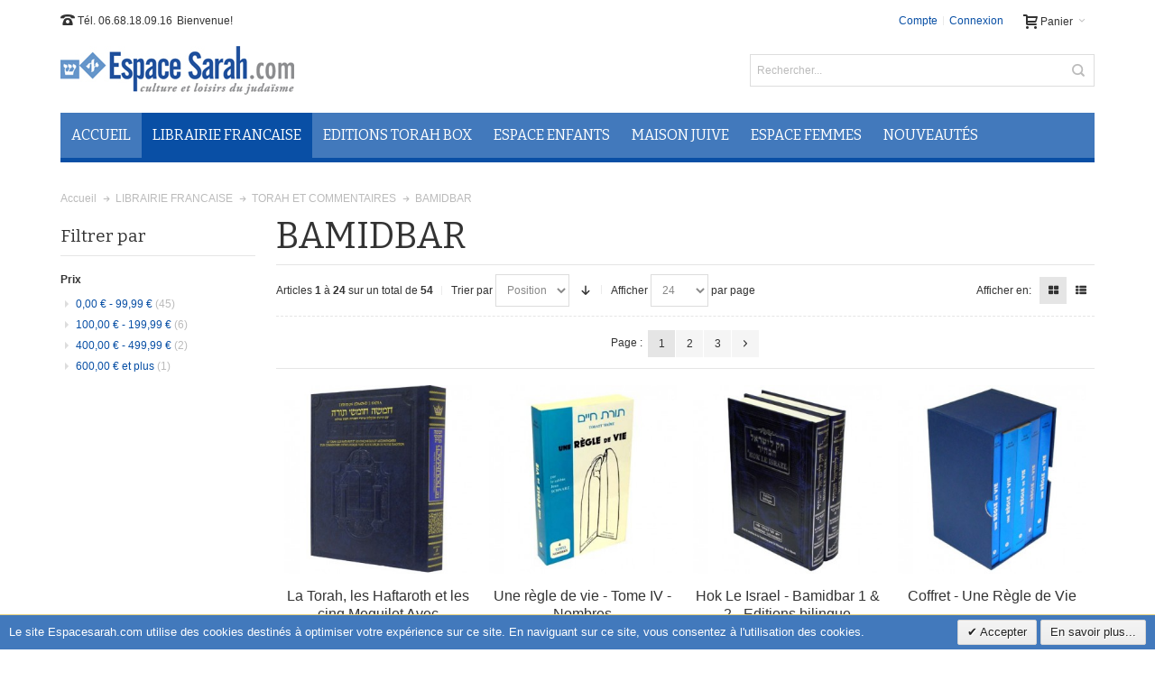

--- FILE ---
content_type: text/html; charset=UTF-8
request_url: https://www.espacesarah.com/librairie-francaise/tanakh/bamidbar
body_size: 16783
content:
<!DOCTYPE html>

<!--[if lt IE 7 ]> <html lang="fr" id="top" class="no-js ie6"> <![endif]-->
<!--[if IE 7 ]>    <html lang="fr" id="top" class="no-js ie7"> <![endif]-->
<!--[if IE 8 ]>    <html lang="fr" id="top" class="no-js ie8"> <![endif]-->
<!--[if IE 9 ]>    <html lang="fr" id="top" class="no-js ie9"> <![endif]-->
<!--[if (gt IE 9)|!(IE)]><!--> <html lang="fr" id="top" class="no-js"> <!--<![endif]-->

<head>
<meta http-equiv="Content-Type" content="text/html; charset=utf-8" />
<title>BAMIDBAR - TORAH ET COMMENTAIRES - LIBRAIRIE FRANCAISE</title>
	<meta name="viewport" content="width=device-width, initial-scale=1" />
	<meta name="description" content="vente de livres et de jouets à thème juif.

librairie juive
librairie kodech
librairie judaïca
librairie hébraïque
librairie thème juif
La Librairie ESPACE SARAH vous propose un large choix de livres sur le Judaïsme, des romans, biographies, livres d'étude et de prière, ainsi que de nombreux manuels pour apprendre l'Hébreu. Un Espace dédié aux enfants avec des livres pour tous les âges, Bandes dessinées, des CD, des jeux et jouets éducatifs à thème Juifs. Un Espace Hébraïque avec des livres d'étude tout en Hébreu. Des livres de Cuisine cachère, et des objets de culte. Un Espace Maison juive et Multimédia.
" />
<meta name="keywords" content="cuisine juive, kippa , bible, judaïsme, mezouza, livre de torah, psaumes, talmud, téphilines, sidour, chabbat, hanouka,pourim, kipour, roch hachana, soucot, pessah,chavouot, michna,

" />
<meta name="robots" content="INDEX,FOLLOW" />
<link rel="icon" href="https://www.espacesarah.com/skin/frontend/ultimo/espacesarah/favicon.ico" type="image/x-icon" />
<link rel="shortcut icon" href="https://www.espacesarah.com/skin/frontend/ultimo/espacesarah/favicon.ico" type="image/x-icon" />

<!--[if lt IE 7]>
<script type="text/javascript">
//<![CDATA[
    var BLANK_URL = 'https://www.espacesarah.com/js/blank.html';
    var BLANK_IMG = 'https://www.espacesarah.com/js/spacer.gif';
//]]>
</script>
<![endif]-->

<link rel="stylesheet" type="text/css" href="https://www.espacesarah.com/skin/frontend/ultimo/default/css/styles.css" media="all" />
<link rel="stylesheet" type="text/css" href="https://www.espacesarah.com/skin/frontend/base/default/css/widgets.css" media="all" />
<link rel="stylesheet" type="text/css" href="https://www.espacesarah.com/skin/frontend/ultimo/default/css/infortis/_shared/itemslider.css" media="all" />
<link rel="stylesheet" type="text/css" href="https://www.espacesarah.com/skin/frontend/ultimo/default/css/infortis/_shared/generic-nav.css" media="all" />
<link rel="stylesheet" type="text/css" href="https://www.espacesarah.com/skin/frontend/ultimo/default/css/infortis/brands/brands.css" media="all" />
<link rel="stylesheet" type="text/css" href="https://www.espacesarah.com/skin/frontend/ultimo/default/css/infortis/ultra-slideshow/ultra-slideshow.css" media="all" />
<link rel="stylesheet" type="text/css" href="https://www.espacesarah.com/skin/frontend/ultimo/default/css/infortis/_shared/accordion.css" media="all" />
<link rel="stylesheet" type="text/css" href="https://www.espacesarah.com/skin/frontend/ultimo/default/css/infortis/ultra-megamenu/menu.css" media="all" />
<link rel="stylesheet" type="text/css" href="https://www.espacesarah.com/skin/frontend/base/default/valdecode/cookielaw/css/cookielaw.css" media="all" />
<link rel="stylesheet" type="text/css" href="https://www.espacesarah.com/skin/frontend/ultimo/default/css/styles-infortis.css" media="all" />
<link rel="stylesheet" type="text/css" href="https://www.espacesarah.com/skin/frontend/ultimo/default/css/components/animate/animate.css" media="all" />
<link rel="stylesheet" type="text/css" href="https://www.espacesarah.com/skin/frontend/ultimo/default/css/infortis/_shared/banners.css" media="all" />
<link rel="stylesheet" type="text/css" href="https://www.espacesarah.com/skin/frontend/ultimo/default/css/infortis/_shared/generic-cck.css" media="all" />
<link rel="stylesheet" type="text/css" href="https://www.espacesarah.com/skin/frontend/ultimo/default/css/infortis/_shared/dropdown.css" media="all" />
<link rel="stylesheet" type="text/css" href="https://www.espacesarah.com/skin/frontend/ultimo/default/css/infortis/_shared/itemgrid.css" media="all" />
<link rel="stylesheet" type="text/css" href="https://www.espacesarah.com/skin/frontend/ultimo/default/css/infortis/_shared/tabs.css" media="all" />
<link rel="stylesheet" type="text/css" href="https://www.espacesarah.com/skin/frontend/ultimo/default/css/infortis/_shared/icons.css" media="all" />
<link rel="stylesheet" type="text/css" href="https://www.espacesarah.com/skin/frontend/ultimo/default/css/infortis/_shared/icons-font.css" media="all" />
<link rel="stylesheet" type="text/css" href="https://www.espacesarah.com/skin/frontend/ultimo/default/css/common.css" media="all" />
<link rel="stylesheet" type="text/css" href="https://www.espacesarah.com/skin/frontend/ultimo/default/css/override-modules.css" media="all" />
<link rel="stylesheet" type="text/css" href="https://www.espacesarah.com/skin/frontend/ultimo/default/css/override-theme.css" media="all" />
<link rel="stylesheet" type="text/css" href="https://www.espacesarah.com/skin/frontend/ultimo/default/css/header.css" media="all" />
<link rel="stylesheet" type="text/css" href="https://www.espacesarah.com/skin/frontend/ultimo/default/css/bootstrap/bootstrap-grid.css" media="all" />
<link rel="stylesheet" type="text/css" href="https://www.espacesarah.com/skin/frontend/ultimo/default/css/infortis/_shared/grid12.css" media="all" />
<link rel="stylesheet" type="text/css" href="https://www.espacesarah.com/skin/frontend/ultimo/default/css/_config/design_default.css" media="all" />
<link rel="stylesheet" type="text/css" href="https://www.espacesarah.com/skin/frontend/ultimo/default/css/_config/grid_default.css" media="all" />
<link rel="stylesheet" type="text/css" href="https://www.espacesarah.com/skin/frontend/ultimo/default/css/_config/layout_default.css" media="all" />
<link rel="stylesheet" type="text/css" href="https://www.espacesarah.com/skin/frontend/ultimo/default/css/override-config.css" media="all" />
<link rel="stylesheet" type="text/css" href="https://www.espacesarah.com/skin/frontend/ultimo/espacesarah/css/custom.css" media="all" />
<link rel="stylesheet" type="text/css" href="https://www.espacesarah.com/skin/frontend/ultimo/default/css/print.css" media="print" />
<script type="text/javascript" src="https://www.espacesarah.com/js/prototype/prototype.js"></script>
<script type="text/javascript" src="https://www.espacesarah.com/js/lib/ccard.js"></script>
<script type="text/javascript" src="https://www.espacesarah.com/js/prototype/validation.js"></script>
<script type="text/javascript" src="https://www.espacesarah.com/js/scriptaculous/builder.js"></script>
<script type="text/javascript" src="https://www.espacesarah.com/js/scriptaculous/effects.js"></script>
<script type="text/javascript" src="https://www.espacesarah.com/js/scriptaculous/dragdrop.js"></script>
<script type="text/javascript" src="https://www.espacesarah.com/js/scriptaculous/controls.js"></script>
<script type="text/javascript" src="https://www.espacesarah.com/js/scriptaculous/slider.js"></script>
<script type="text/javascript" src="https://www.espacesarah.com/js/varien/js.js"></script>
<script type="text/javascript" src="https://www.espacesarah.com/js/varien/form.js"></script>
<script type="text/javascript" src="https://www.espacesarah.com/js/mage/translate.js"></script>
<script type="text/javascript" src="https://www.espacesarah.com/js/mage/cookies.js"></script>
<script type="text/javascript" src="https://www.espacesarah.com/js/infortis/jquery/jquery.min.js"></script>
<script type="text/javascript" src="https://www.espacesarah.com/js/infortis/jquery/jquery-noconflict.js"></script>
<script type="text/javascript" src="https://www.espacesarah.com/js/infortis/jquery/plugins/jquery.owlcarousel.min.js"></script>
<script type="text/javascript" src="https://www.espacesarah.com/js/infortis/jquery/plugins/jquery.easing.min.js"></script>
<script type="text/javascript" src="https://www.espacesarah.com/js/infortis/jquery/plugins/jquery.accordion.min.js"></script>
<script type="text/javascript" src="https://www.espacesarah.com/js/infortis/jquery/jquery-ui.min.js"></script>
<script type="text/javascript" src="https://www.espacesarah.com/js/infortis/jquery/plugins/modernizr.custom.min.js"></script>
<script type="text/javascript" src="https://www.espacesarah.com/js/infortis/jquery/plugins/matchMedia.js"></script>
<script type="text/javascript" src="https://www.espacesarah.com/js/infortis/jquery/plugins/matchMedia.addListener.js"></script>
<script type="text/javascript" src="https://www.espacesarah.com/js/infortis/jquery/plugins/enquire.js"></script>
<script type="text/javascript" src="https://www.espacesarah.com/js/infortis/jquery/plugins/jquery.tabs.min.js"></script>
<script type="text/javascript" src="https://www.espacesarah.com/js/infortis/jquery/plugins/imagesloaded.js"></script>
<script type="text/javascript" src="https://www.espacesarah.com/skin/frontend/ultimo/default/js/ultramegamenu.js"></script>
<script type="text/javascript" src="https://www.espacesarah.com/skin/frontend/ultimo/default/js/smartheader.js"></script>
<script type="text/javascript" src="https://www.espacesarah.com/skin/frontend/ultimo/default/js/stickyheader.js"></script>
<script type="text/javascript" src="https://www.espacesarah.com/skin/frontend/ultimo/default/js/app.js"></script>
<script type="text/javascript" src="https://www.espacesarah.com/skin/frontend/ultimo/default/js/configurableswatches/product-media.js"></script>
<script type="text/javascript" src="https://www.espacesarah.com/skin/frontend/ultimo/default/js/configurableswatches/swatches-list.js"></script>
<link href="https://www.espacesarah.com/rss/catalog/new/store_id/3/" title="Nouveaux produits" rel="alternate" type="application/rss+xml" />
<link href="https://www.espacesarah.com/rss/catalog/special/store_id/3/cid/0/" title="Produits spéciaux" rel="alternate" type="application/rss+xml" />
<!--[if IE]>
<link rel="stylesheet" type="text/css" href="https://www.espacesarah.com/skin/frontend/ultimo/default/css/styles-ie.css" media="all" />
<![endif]-->
<!--[if lt IE 7]>
<script type="text/javascript" src="https://www.espacesarah.com/js/lib/ds-sleight.js"></script>
<script type="text/javascript" src="https://www.espacesarah.com/skin/frontend/base/default/js/ie6.js"></script>
<![endif]-->
<!--[if lte IE 7]>
<link rel="stylesheet" type="text/css" href="https://www.espacesarah.com/skin/frontend/ultimo/default/css/styles-ie7.css" media="all" />
<![endif]-->
<!--[if lte IE 8]>
<link rel="stylesheet" type="text/css" href="https://www.espacesarah.com/skin/frontend/ultimo/default/css/styles-ie8.css" media="all" />
<![endif]-->

<script type="text/javascript">
//<![CDATA[
Mage.Cookies.path     = '/';
Mage.Cookies.domain   = '.www.espacesarah.com';
//]]>
</script>

<script type="text/javascript">
//<![CDATA[
optionalZipCountries = ["HK","IE","MO","PA"];
//]]>
</script>
<style type="text/css">
									.footer-container2
	{
		background-image: url(https://www.espacesarah.com/media/wysiwyg/infortis/ultimo/_patterns/default/1.png);
	}
		</style><script type="text/javascript">//<![CDATA[
        var Translator = new Translate({"HTML tags are not allowed":"Les balises HTML ne sont pas autoris\u00e9es","Please select an option.":"S\u00e9lectionnez une option","This is a required field.":"Ce champ est obligatoire.","Please enter a valid number in this field.":"Veuillez saisir un nombre valide.","The value is not within the specified range.":"La valeur n'est pas dans la plage sp\u00e9cifi\u00e9e.","Please use numbers only in this field. Please avoid spaces or other characters such as dots or commas.":"Seuls les chiffres sont autoris\u00e9s dans ce champ. \u00c9vitez les espaces ou autres caract\u00e8res tels que les points ou les virgules.","Please use letters only (a-z or A-Z) in this field.":"Veuillez utiliser uniquement des lettres (a-z ou A-Z) dans ce champ.","Please use only letters (a-z), numbers (0-9) or underscore(_) in this field, first character should be a letter.":"Veuillez utiliser uniquement des lettres (a-z), des chiffres (0-9) ou underscore (_) dans ce champ, en commen\u00e7ant par une lettre.","Please use only letters (a-z or A-Z) or numbers (0-9) only in this field. No spaces or other characters are allowed.":"Veuillez utiliser uniquement des lettres (a-z) ou des chiffres (0-9) dans ce champ. Les espaces et autres caract\u00e8res ne sont pas autoris\u00e9s.","Please use only letters (a-z or A-Z) or numbers (0-9) or spaces and # only in this field.":"Veuillez utiliser uniquement des lettres (a-z), des chiffres (0-9), des espaces ou des di\u00e8ses (#) dans ce champ.","Please enter a valid phone number. For example (123) 456-7890 or 123-456-7890.":"Veuillez saisir un num\u00e9ro de t\u00e9l\u00e9phone valide.","Please enter a valid fax number. For example (123) 456-7890 or 123-456-7890.":"Veuillez saisir un num\u00e9ro de fax valide. Par exemple 0123456789.","Please enter a valid date.":"Veuillez saisir une date valide.","Please enter a valid email address. For example johndoe@domain.com.":"Veuillez saisir une adresse email valide. Par exemple prenom.nom@domaine.com","Please use only visible characters and spaces.":"Veuillez utiliser uniquement des caract\u00e8res visibles et des espaces.","Please enter 7 or more characters. Password should contain both numeric and alphabetic characters.":"Veuillez saisir au moins 7 caract\u00e8res. Le mot de passe doit contenir \u00e0 la fois des caract\u00e8res num\u00e9riques et alphab\u00e9tiques.","Please make sure your passwords match.":"V\u00e9rifiez que vos mots de passe concordent.","Please enter a valid URL. Protocol is required (http:\/\/, https:\/\/ or ftp:\/\/)":"Veuillez saisir une URL valide. Le protocole est obligatire (http:\/\/, https:\/\/ ou ftp:\/\/)","Please enter a valid URL. For example http:\/\/www.example.com or www.example.com":"Veuillez saisir une URL valide. Par exemple http:\/\/www.exemple.com ou www.exemple.com","Please enter a valid URL Key. For example \"example-page\", \"example-page.html\" or \"anotherlevel\/example-page\".":"Veuillez saisir une URL valide. Par exemple \"page-exemple\", \"page-exemple.html\" ou \"niveau\/page-exemple\".","Please enter a valid XML-identifier. For example something_1, block5, id-4.":"Veuillez saisir un identifiant XML valide. Par exemple, quelquechose_1, bloc5, id-4.","Please enter a valid social security number. For example 123-45-6789.":"Veuillez saisir un num\u00e9ro de s\u00e9curit\u00e9 sociale valide. Par exemple 123-45-6789.","Please enter a valid zip code. For example 90602 or 90602-1234.":"Veuillez saisir un code postal valide. Par exemple 92100.","Please enter a valid zip code.":"Veuillez saisir un code postal valide.","Please use this date format: dd\/mm\/yyyy. For example 17\/03\/2006 for the 17th of March, 2006.":"Veuillez utiliser ce format de date : jj\/mm\/aaaa. Par exemple, 21\/12\/2012 pour le 21 D\u00e9cembre 2012.","Please enter a valid $ amount. For example $100.00.":"Veuillez saisir un montant valide. Par exemple 100.00 \u20ac.","Please select one of the above options.":"Veuillez choisir une des options ci-dessus.","Please select one of the options.":"Veuillez choisir une des options.","Please select State\/Province.":"Veuillez choisir un \u00e9tat\/province.","Please enter a number greater than 0 in this field.":"Veuillez saisir un nombre sup\u00e9rieur \u00e0 0 dans ce champ.","Please enter a number 0 or greater in this field.":"Veuillez saisir un nombre sup\u00e9rieur ou \u00e9gal \u00e0 0 dans ce champ.","Please enter a valid credit card number.":"Veuillez saisir un num\u00e9ro de carte bancaire valide.","Credit card number does not match credit card type.":"Le num\u00e9ro de carte ne correspond pas au type de carte.","Card type does not match credit card number.":"Le type de carte ne correspond pas au num\u00e9ro de carte.","Incorrect credit card expiration date.":"Mauvaise date d'expiration de carte de cr\u00e9dit.","Please enter a valid credit card verification number.":"Veuillez saisir un num\u00e9ro de v\u00e9rification de carte bancaire valide.","Please use only letters (a-z or A-Z), numbers (0-9) or underscore(_) in this field, first character should be a letter.":"Utilisez uniquement des lettres (a-z ou A-Z), des chiffres (0-9) ou des underscores (_) dans ce champ. Le premier caract\u00e8re doit \u00eatre une lettre.","Please input a valid CSS-length. For example 100px or 77pt or 20em or .5ex or 50%.":"Veuillez saisir une longueur CSS valide. Par exemple 100px ou 77pt ou 20 em ou .5ex ou 50%.","Text length does not satisfy specified text range.":"La longueur du texte ne satisfait pas la plage de texte sp\u00e9cifi\u00e9e.","Please enter a number lower than 100.":"Veuillez saisir un nombre inf\u00e9rieur \u00e0 100.","Please select a file":"S\u00e9lectionnez un fichier","Please enter issue number or start date for switch\/solo card type.":"Veuillez saisir le num\u00e9ro de probl\u00e8me ou une date de d\u00e9but pour le type de carte switch\/solo.","Please wait, loading...":"Veuillez patienter, chargement en cours...","This date is a required value.":"Cette date est obligatoire.","Please enter a valid day (1-%d).":"Veuillez saisir un jour valide (1-%d).","Please enter a valid month (1-12).":"Veuillez saisir un mois valide (1-12).","Please enter a valid year (1900-%d).":"Veuillez saisir une ann\u00e9e valide (1900-%d).","Please enter a valid full date":"Veuillez saisir une date compl\u00e8te valide.","Please enter a valid date between %s and %s":"Veuillez saisir une date valide entre %s et %s","Please enter a valid date equal to or greater than %s":"Veuillez saisir une date valide sup\u00e9rieure ou \u00e9gale \u00e0 %s","Please enter a valid date less than or equal to %s":"Veuillez saisir une date valide inf\u00e9rieure ou \u00e9gale \u00e0 %s","Complete":"Termin\u00e9e","Add Products":"Ajouter des produits","Please choose to register or to checkout as a guest":"Choisissez de vous enregistrer ou de passer votre commande en tant qu'invit\u00e9","Your order cannot be completed at this time as there is no shipping methods available for it. Please make necessary changes in your shipping address.":"Vous ne pouvez pas continuer votre commande car aucun mode de livraison n'est disponible pour votre adresse.","Please specify shipping method.":"Veuillez s\u00e9lectionner un mode de livraison svp!","Your order cannot be completed at this time as there is no payment methods available for it.":"Vous ne pouvez pas continuer votre commande car aucun mode de paiement n'est disponible.","Please specify payment method.":"Choisissez un mode de paiement.","Insert Widget...":"Ins\u00e9rer un widget...","Add to Cart":"Ajouter au panier","In Stock":"En stock","Out of Stock":"\u00c9puis\u00e9"});
        //]]></script>
	<link href='//fonts.googleapis.com/css?family=Bitter&amp;subset=latin' rel='stylesheet' type='text/css' />
</head>
<body class=" catalog-category-view responsive categorypath-librairie-francaise-tanakh-bamidbar category-bamidbar  page-layout-2columns-left">
    <div id="root-wrapper">
<div class="wrapper">
        <noscript>
        <div class="global-site-notice noscript">
            <div class="notice-inner">
                <p>
                    <strong>Javascript est désactivé dans votre navigateur.</strong><br />
                    Javascript doit être activé dans votre navigateur pour utiliser toutes les fonctionnalités de ce site.                </p>
            </div>
        </div>
    </noscript>
    <div class="page">
        <div id="header-container" class="header-container header-mobile" style="display:none;">
<div class="header-container2">
<div class="header-container3">

        <!-- Part of the header displayed only in mobile mode -->
    <div class="header-m-container">

        <div class="header-m-top-container">
            <div class="header-m-top header container clearer">
                <div class="inner-container">

                    
                                        
                </div> <!-- end: inner-container -->
            </div> <!-- end: header-m-top -->
        </div> <!-- end: header-m-top-container -->

        <div class="header-m-primary-container">
            <div class="header-m-primary header container">
                <div class="inner-container">

                    
                    <!-- Mobile logo -->
                    <div class="logo-wrapper--mobile">
                        <a class="logo logo--mobile" href="https://www.espacesarah.com/" title="Espace Sarah">
                            <img src="https://www.espacesarah.com/skin/frontend/ultimo/espacesarah/images/logo.jpg" alt="Espace Sarah" />
                        </a>
                    </div>
                    <div class="clearer after-mobile-logo"></div>

                    <!-- Skip links -->
                    <div class="skip-links-wrapper skip-links--4">

                                                    <a href="#header-nav" class="skip-link skip-nav">
                                <span class="icon ic ic-menu"></span>
                                <span class="label">Menu</span>
                            </a>
                        
                                                    <a href="#header-search" class="skip-link skip-search">
                                <span class="icon ic ic-search"></span>
                                <span class="label">Chercher</span>
                            </a>
                        
                                                    <a href="#header-account" class="skip-link skip-account">
                                <span class="icon ic ic-user"></span>
                                <span class="label">Compte</span>
                            </a>
                        
                        
                        
                                                                            <div id="mini-cart-marker-mobile"></div>
                            <div id="mini-cart" class="mini-cart dropdown is-empty">

    <a href="#header-cart" class="mini-cart-heading dropdown-heading cover skip-link skip-cart">
        <span>
        
            <span class="icon ic ic-cart"></span>
                        <span class="label">Panier</span>
                        <span class="caret"></span>

        </span>
    </a> <!-- end: heading -->
    
                <div id="header-cart" class="mini-cart-content dropdown-content left-hand block block block-cart skip-content skip-content--style">
            <div class="block-content-inner">

                                <div class="empty">Votre panier est vide.</div>

            </div> <!-- end: inner block -->
        </div> <!-- end: dropdown-content -->
    
</div>
                        
                                                    <div id="header-nav" class="skip-content skip-content--style">
                                <div id="nav-marker-mobile"></div>
                            </div>

                                                    <div id="search-marker-mobile"></div>
                            <div id="header-search" class="skip-content skip-content--style">
    <div class="search-wrapper">
        <form id="search_mini_form" action="https://www.espacesarah.com/catalogsearch/result/" method="get">
    <div class="form-search">
        <label for="search">Rechercher :</label>
        <input id="search" type="text" name="q" value="" class="input-text" maxlength="128" />
        <button type="submit" title="Chercher" class="button"><span><span>Chercher</span></span></button>
        <div id="search_autocomplete" class="search-autocomplete"></div>
        <script type="text/javascript">
        //<![CDATA[
            var searchForm = new Varien.searchForm('search_mini_form', 'search', 'Rechercher...');
            searchForm.initAutocomplete('https://www.espacesarah.com/catalogsearch/ajax/suggest/', 'search_autocomplete');
        //]]>
        </script>
    </div>
</form>
    </div>
</div>
                        
                                                    <div id="account-links-marker-mobile"></div>
                                <div id="header-account" class="account-links top-links links-wrapper-separators-left skip-content skip-content--style">
        <ul class="links">
                        <li class="first" ><a href="https://www.espacesarah.com/customer/account/" title="Compte" >Compte</a></li>
                                                                <li class=" last" ><a href="https://www.espacesarah.com/customer/account/login/" title="Connexion" >Connexion</a></li>
            </ul>
    </div>
                        
                        
                            <div class="skip-links-clearer clearer"></div>

                    </div> <!-- end: skip-links-wrapper -->

                </div> <!-- end: inner-container -->
            </div> <!-- end: header-m-primary -->
        </div> <!-- end: header-m-primary-container -->

    </div> <!-- end: header-m-container -->
    
    <!-- Part of the header displayed only in regular mode -->
    <div class="header-top-container">
        <div class="header-top header container clearer">
            <div class="inner-container">

                                
                <div class="left-column">

                    
                    
                                            <div class="item item-left block_header_top_left"><div class="hide-below-960" title="Librairie Espace Sarah"><span class="ic ic-lg ic-phone"></span> Tél. 06.68.18.09.16</div></div>
                                                            <div class="item item-left hide-below-960">
                        <p class="welcome-msg">Bienvenue! </p>
                    </div>

                </div> <!-- end: left column -->

                <div class="right-column">

                                                                        <div class="item item-right item-interface"><div id="mini-cart-marker-regular"></div></div>
                                                    <div class="item item-right item-interface"><div id="account-links-marker-regular"></div></div>
                                            
                                        
                    
                    
                    
                </div> <!-- end: right column -->

            </div> <!-- end: inner-container -->
        </div> <!-- end: header-top -->
    </div> <!-- end: header-top-container -->

    <div class="header-primary-container">
        <div class="header-primary header container">
            <div class="inner-container">

                
                                <div class="hp-blocks-holder">

                                            <!-- Left column -->
                        <div class="hp-block left-column grid12-4">
                                                                                                                            <div class="item"><div class="logo-wrapper logo-wrapper--regular">
			<a class="logo logo--regular" href="https://www.espacesarah.com/" title="Espace Sarah"><strong>Espace Sarah</strong><img src="https://www.espacesarah.com/skin/frontend/ultimo/espacesarah/images/logo.jpg" alt="Espace Sarah" /></a>
	</div>
</div>
                                                                                    </div> <!-- end: left column -->
                    
                                            <!-- Central column -->
                        <div class="hp-block central-column grid12-4">
                                                                                </div> <!-- end: central column -->
                    
                                            <!-- Right column -->
                        <div class="hp-block right-column grid12-4">
                                                                                                                            <div class="item"><div id="search-marker-regular"></div></div>
                                                                    <div class="item"><div id="user-menu-wrapper-regular">
    <div id="user-menu" class="user-menu">

        
        
        
        
                
        
                    <div id="mini-compare-marker-regular"></div>        
        
                
        
        
        
        
    </div> <!-- end: user-menu -->
</div>
</div>
                                                                                    </div> <!-- end: right column -->
                                        
                </div> <!-- end: hp-blocks-holder -->

            </div> <!-- end: inner-container -->
        </div> <!-- end: header-primary -->
    </div> <!-- end: header-primary-container -->

            
    <div class="nav-container skip-content sticky-container">
        <div class="nav container clearer">
            <div class="inner-container"><div class="navi-wrapper">

        <ul class="nav-holders-wrapper">
        <li id="nav-holder1" class="nav-item level0 level-top nav-holder"></li>
        <li id="nav-holder2" class="nav-item level0 level-top nav-holder"></li>
        <li id="nav-holder3" class="nav-item level0 level-top nav-holder"></li>
    </ul>

            
        <div class="mobnav-trigger menu-trigger">
            <div class="menu-trigger-inner">
                <span class="trigger-icon"><span class="line"></span><span class="line"></span><span class="line"></span></span>
                <span class="label">Menu</span>
            </div>
        </div>

    
        
            
        <div id="nav-marker-regular"></div>
    <nav id="mainmenu" class="navi nav-regular opt-fx-fade-inout opt-sb0 opt-sob opt-hide480 with-bullets">
        <ul>

                        
            
                            <li class="nav-item nav-item--home level0 level-top">
                    <a class="level-top" href="https://www.espacesarah.com/"><span>Accueil</span></a>
                </li>
                        
                                        <li class="nav-item level0 nav-1 active level-top first nav-item--parent classic nav-item--only-subcategories parent"><a href="https://www.espacesarah.com/librairie-francaise" class="level-top"><span>LIBRAIRIE FRANCAISE</span><span class="caret"></span></a><span class="opener"></span><ul class="level0 nav-submenu nav-panel--dropdown nav-panel"><li class="nav-item level1 nav-1-1 first classic"><a href="https://www.espacesarah.com/librairie-francaise/romans"><span>ROMANS ET RECITS</span></a></li><li class="nav-item level1 nav-1-2 classic"><a href="https://www.espacesarah.com/librairie-francaise/education"><span>EDUCATION</span></a></li><li class="nav-item level1 nav-1-3 nav-item--parent classic nav-item--only-subcategories parent"><a href="https://www.espacesarah.com/librairie-francaise/talmud"><span>TALMUD</span><span class="caret"></span></a><span class="opener"></span><ul class="level1 nav-submenu nav-panel--dropdown nav-panel"><li class="nav-item level2 nav-1-3-1 first classic"><a href="https://www.espacesarah.com/librairie-francaise/talmud/artscoll-hebreu-francais"><span>ARTSCROLL Hébreu / Français</span></a></li><li class="nav-item level2 nav-1-3-2 classic"><a href="https://www.espacesarah.com/librairie-francaise/talmud/michna"><span>MICHNA</span></a></li><li class="nav-item level2 nav-1-3-3 classic"><a href="https://www.espacesarah.com/librairie-francaise/talmud/premiers-pas-dans-le-talmud"><span>PREMIERS PAS DANS LE TALMUD</span></a></li><li class="nav-item level2 nav-1-3-4 last classic"><a href="https://www.espacesarah.com/librairie-francaise/talmud/le-talmud-edition-steinsaltz"><span> Le Talmud - Edition Steinsaltz -Bilingue Hébreu-Français               </span></a></li></ul></li><li class="nav-item level1 nav-1-4 classic"><a href="https://www.espacesarah.com/librairie-francaise/pensee-juive"><span>PENSEE JUIVE</span></a></li><li class="nav-item level1 nav-1-5 active nav-item--parent classic nav-item--only-subcategories parent"><a href="https://www.espacesarah.com/librairie-francaise/tanakh"><span>TORAH ET COMMENTAIRES</span><span class="caret"></span></a><span class="opener"></span><ul class="level1 nav-submenu nav-panel--dropdown nav-panel"><li class="nav-item level2 nav-1-5-5 first classic"><a href="https://www.espacesarah.com/librairie-francaise/tanakh/berechit"><span>BERECHIT</span></a></li><li class="nav-item level2 nav-1-5-6 classic"><a href="https://www.espacesarah.com/librairie-francaise/tanakh/chemot"><span>CHEMOT</span></a></li><li class="nav-item level2 nav-1-5-7 classic"><a href="https://www.espacesarah.com/librairie-francaise/tanakh/vayikra"><span>VAYIKRA</span></a></li><li class="nav-item level2 nav-1-5-8 active current classic"><a href="https://www.espacesarah.com/librairie-francaise/tanakh/bamidbar"><span>BAMIDBAR</span></a></li><li class="nav-item level2 nav-1-5-9 classic"><a href="https://www.espacesarah.com/librairie-francaise/tanakh/devarim"><span>DEVARIM</span></a></li><li class="nav-item level2 nav-1-5-10 classic"><a href="https://www.espacesarah.com/librairie-francaise/tanakh/pentateuque"><span>PENTATEUQUE-COMMENTAIRES-COFFRETS</span></a></li><li class="nav-item level2 nav-1-5-11 classic"><a href="https://www.espacesarah.com/librairie-francaise/tanakh/haftarot"><span>HAFTAROT</span></a></li><li class="nav-item level2 nav-1-5-12 classic"><a href="https://www.espacesarah.com/librairie-francaise/tanakh/prophetes-hagiographes"><span>PROPHETES-HAGIOGRAPHES</span></a></li><li class="nav-item level2 nav-1-5-13 last classic"><a href="https://www.espacesarah.com/librairie-francaise/tanakh/bible"><span>BIBLE</span></a></li></ul></li><li class="nav-item level1 nav-1-6 nav-item--parent classic nav-item--only-subcategories parent"><a href="https://www.espacesarah.com/librairie-francaise/fetes-juives"><span>FETES JUIVES</span><span class="caret"></span></a><span class="opener"></span><ul class="level1 nav-submenu nav-panel--dropdown nav-panel"><li class="nav-item level2 nav-1-6-14 first classic"><a href="https://www.espacesarah.com/librairie-francaise/fetes-juives/roch-hachana"><span>ROCH HACHANA</span></a></li><li class="nav-item level2 nav-1-6-15 classic"><a href="https://www.espacesarah.com/librairie-francaise/fetes-juives/kippour"><span>KIPPOUR</span></a></li><li class="nav-item level2 nav-1-6-16 classic"><a href="https://www.espacesarah.com/librairie-francaise/fetes-juives/souccot"><span>SOUCCOT</span></a></li><li class="nav-item level2 nav-1-6-17 classic"><a href="https://www.espacesarah.com/librairie-francaise/fetes-juives/hanouka"><span>HANOUKA</span></a></li><li class="nav-item level2 nav-1-6-18 classic"><a href="https://www.espacesarah.com/librairie-francaise/fetes-juives/tou-bichvat"><span>TOU BICHVAT</span></a></li><li class="nav-item level2 nav-1-6-19 nav-item--parent classic nav-item--only-subcategories parent"><a href="https://www.espacesarah.com/librairie-francaise/fetes-juives/pourim"><span>POURIM</span><span class="caret"></span></a><span class="opener"></span><ul class="level2 nav-submenu nav-panel--dropdown nav-panel"><li class="nav-item level3 nav-1-6-19-1 first last classic"><a href="https://www.espacesarah.com/librairie-francaise/fetes-juives/pourim/meguilot"><span>MEGUILAT ESTHER</span></a></li></ul></li><li class="nav-item level2 nav-1-6-20 nav-item--parent classic nav-item--only-subcategories parent"><a href="https://www.espacesarah.com/librairie-francaise/fetes-juives/pessah"><span>PESSAH</span><span class="caret"></span></a><span class="opener"></span><ul class="level2 nav-submenu nav-panel--dropdown nav-panel"><li class="nav-item level3 nav-1-6-20-2 first last classic"><a href="https://www.espacesarah.com/librairie-francaise/fetes-juives/pessah/haggadot"><span>HAGGADOT</span></a></li></ul></li><li class="nav-item level2 nav-1-6-21 classic"><a href="https://www.espacesarah.com/librairie-francaise/fetes-juives/chavouot"><span>CHAVOUOT</span></a></li><li class="nav-item level2 nav-1-6-22 last classic"><a href="https://www.espacesarah.com/librairie-francaise/fetes-juives/9-av"><span>9 AV</span></a></li></ul></li><li class="nav-item level1 nav-1-7 nav-item--parent classic nav-item--only-subcategories parent"><a href="https://www.espacesarah.com/librairie-francaise/lois-juives"><span>LOIS JUIVES</span><span class="caret"></span></a><span class="opener"></span><ul class="level1 nav-submenu nav-panel--dropdown nav-panel"><li class="nav-item level2 nav-1-7-23 first nav-item--parent classic nav-item--only-subcategories parent"><a href="https://www.espacesarah.com/librairie-francaise/lois-juives/quotidien"><span>VIE QUOTIDIENNE</span><span class="caret"></span></a><span class="opener"></span><ul class="level2 nav-submenu nav-panel--dropdown nav-panel"><li class="nav-item level3 nav-1-7-23-3 first classic"><a href="https://www.espacesarah.com/librairie-francaise/lois-juives/quotidien/deuil"><span>DEUIL</span></a></li><li class="nav-item level3 nav-1-7-23-4 classic"><a href="https://www.espacesarah.com/librairie-francaise/lois-juives/quotidien/cacherout"><span>CACHEROUT</span></a></li><li class="nav-item level3 nav-1-7-23-5 classic"><a href="https://www.espacesarah.com/librairie-francaise/lois-juives/quotidien/language"><span>LANGAGE</span></a></li><li class="nav-item level3 nav-1-7-23-6 last classic"><a href="https://www.espacesarah.com/librairie-francaise/lois-juives/quotidien/purete-familiale"><span>PURETE FAMILIALE</span></a></li></ul></li><li class="nav-item level2 nav-1-7-24 last classic"><a href="https://www.espacesarah.com/librairie-francaise/lois-juives/chabbat"><span>CHABBAT</span></a></li></ul></li><li class="nav-item level1 nav-1-8 nav-item--parent classic nav-item--only-subcategories parent"><a href="https://www.espacesarah.com/librairie-francaise/apprendre-l-hebreu"><span>APPRENDRE L'HEBREU</span><span class="caret"></span></a><span class="opener"></span><ul class="level1 nav-submenu nav-panel--dropdown nav-panel"><li class="nav-item level2 nav-1-8-25 first classic"><a href="https://www.espacesarah.com/librairie-francaise/apprendre-l-hebreu/methode-d-hebreu"><span>METHODE D'HEBREU/ GRAMMAIRE</span></a></li><li class="nav-item level2 nav-1-8-26 classic"><a href="https://www.espacesarah.com/librairie-francaise/apprendre-l-hebreu/lecture-ecriture"><span>LECTURE-ECRITURE</span></a></li><li class="nav-item level2 nav-1-8-27 last classic"><a href="https://www.espacesarah.com/librairie-francaise/apprendre-l-hebreu/dictionnaire"><span>DICTIONNAIRES</span></a></li></ul></li><li class="nav-item level1 nav-1-9 classic"><a href="https://www.espacesarah.com/librairie-francaise/biographies"><span>BIOGRAPHIES</span></a></li><li class="nav-item level1 nav-1-10 classic"><a href="https://www.espacesarah.com/librairie-francaise/histoire-juive"><span>HISTOIRE JUIVE et JUDAÏSME</span></a></li><li class="nav-item level1 nav-1-11 classic"><a href="https://www.espacesarah.com/librairie-francaise/conversion"><span>CONVERSION</span></a></li><li class="nav-item level1 nav-1-12 classic"><a href="https://www.espacesarah.com/librairie-francaise/phonetique"><span>PHONETIQUE</span></a></li><li class="nav-item level1 nav-1-13 nav-item--parent classic nav-item--only-subcategories parent"><a href="https://www.espacesarah.com/librairie-francaise/prieres"><span>PRIERES</span><span class="caret"></span></a><span class="opener"></span><ul class="level1 nav-submenu nav-panel--dropdown nav-panel"><li class="nav-item level2 nav-1-13-28 first classic"><a href="https://www.espacesarah.com/librairie-francaise/prieres/commantaires"><span>COMMENTAIRES</span></a></li><li class="nav-item level2 nav-1-13-29 classic"><a href="https://www.espacesarah.com/librairie-francaise/prieres/chabbat-et-fetes"><span>CHABBAT ET FETES</span></a></li><li class="nav-item level2 nav-1-13-30 classic"><a href="https://www.espacesarah.com/librairie-francaise/prieres/toutes-circonstances"><span>TOUTES CIRCONSTANCES</span></a></li><li class="nav-item level2 nav-1-13-31 classic"><a href="https://www.espacesarah.com/librairie-francaise/prieres/prieres-journalieres"><span>PRIERES JOURNALIERES</span></a></li><li class="nav-item level2 nav-1-13-32 classic"><a href="https://www.espacesarah.com/librairie-francaise/prieres/psaumes-tehilim"><span>PSAUMES-TEHILIM</span></a></li><li class="nav-item level2 nav-1-13-33 last classic"><a href="https://www.espacesarah.com/librairie-francaise/prieres/coffrets-prieres"><span>COFFRETS PRIERES</span></a></li></ul></li><li class="nav-item level1 nav-1-14 classic"><a href="https://www.espacesarah.com/librairie-francaise/livres-de-recettes"><span>LIVRES DE RECETTES</span></a></li><li class="nav-item level1 nav-1-15 classic"><a href="https://www.espacesarah.com/librairie-francaise/medecine-juive"><span>MEDECINE JUIVE</span></a></li><li class="nav-item level1 nav-1-16 classic"><a href="https://www.espacesarah.com/librairie-francaise/rentree-scolaire"><span>RENTREE SCOLAIRE</span></a></li><li class="nav-item level1 nav-1-17 classic"><a href="https://www.espacesarah.com/librairie-francaise/espace-enseignants"><span>ESPACE ENSEIGNANTS</span></a></li><li class="nav-item level1 nav-1-18 classic"><a href="https://www.espacesarah.com/librairie-francaise/espace-habad"><span>ESPACE HABBAD</span></a></li><li class="nav-item level1 nav-1-19 classic"><a href="https://www.espacesarah.com/librairie-francaise/jerusalem-publications"><span>JERUSALEM PUBLICATIONS</span></a></li><li class="nav-item level1 nav-1-20 nav-item--parent classic nav-item--only-subcategories parent"><a href="https://www.espacesarah.com/librairie-francaise/edition-lichma"><span>EDITIONS LICHMA</span><span class="caret"></span></a><span class="opener"></span><ul class="level1 nav-submenu nav-panel--dropdown nav-panel"><li class="nav-item level2 nav-1-20-34 first last classic"><a href="https://www.espacesarah.com/librairie-francaise/edition-lichma/posters"><span>POSTERS</span></a></li></ul></li><li class="nav-item level1 nav-1-21 classic"><a href="https://www.espacesarah.com/librairie-francaise/espace-breslev"><span>ESPACE BRESLEV</span></a></li><li class="nav-item level1 nav-1-22 classic"><a href="https://www.espacesarah.com/librairie-francaise/rav-zamir-cohen"><span>RAV ZAMIR COHEN</span></a></li><li class="nav-item level1 nav-1-23 last classic"><a href="https://www.espacesarah.com/librairie-francaise/rav-shalom-arouch"><span>RAV SHALOM AROUCH</span></a></li></ul></li><li class="nav-item level0 nav-2 level-top classic"><a href="https://www.espacesarah.com/torah-box-2" class="level-top"><span>EDITIONS TORAH BOX</span></a></li><li class="nav-item level0 nav-3 level-top nav-item--parent classic nav-item--only-subcategories parent"><a href="https://www.espacesarah.com/espace-enfants" class="level-top"><span> ESPACE ENFANTS</span><span class="caret"></span></a><span class="opener"></span><ul class="level0 nav-submenu nav-panel--dropdown nav-panel"><li class="nav-item level1 nav-3-1 first nav-item--parent classic nav-item--only-subcategories parent"><a href="https://www.espacesarah.com/espace-enfants/livres"><span>LIVRES</span><span class="caret"></span></a><span class="opener"></span><ul class="level1 nav-submenu nav-panel--dropdown nav-panel"><li class="nav-item level2 nav-3-1-1 first classic"><a href="https://www.espacesarah.com/espace-enfants/livres/bandes-dessinees"><span>BANDES DESSINEES</span></a></li><li class="nav-item level2 nav-3-1-2 last classic"><a href="https://www.espacesarah.com/espace-enfants/livres/chabbat"><span>CHABBAT ET PARACHA</span></a></li></ul></li><li class="nav-item level1 nav-3-2 classic"><a href="https://www.espacesarah.com/espace-enfants/peluches"><span>PELUCHES</span></a></li><li class="nav-item level1 nav-3-3 classic"><a href="https://www.espacesarah.com/espace-enfants/jeux-educatifs"><span>JEUX EDUCATIFS</span></a></li><li class="nav-item level1 nav-3-4 classic"><a href="https://www.espacesarah.com/espace-enfants/coloriages-et-autocollants"><span>TRAVAUX MANUELS  ET ALEPH BETH</span></a></li><li class="nav-item level1 nav-3-5 classic"><a href="https://www.espacesarah.com/espace-enfants/plus-de-jouets"><span>JOYEUX PESSAH</span></a></li><li class="nav-item level1 nav-3-6 classic"><a href="https://www.espacesarah.com/espace-enfants/jeu-de-cartes"><span>JEU DE CARTES ET PUZZLES</span></a></li><li class="nav-item level1 nav-3-7 classic"><a href="https://www.espacesarah.com/espace-enfants/joyeux-hanouka"><span>JOYEUX HANOUKA</span></a></li><li class="nav-item level1 nav-3-8 classic"><a href="https://www.espacesarah.com/espace-enfants/joyeux-pourim"><span>JOYEUX POURIM</span></a></li><li class="nav-item level1 nav-3-9 last classic"><a href="https://www.espacesarah.com/espace-enfants/moules-et-emportes-pieces"><span>MOULES ET EMPORTE-PIÈCES</span></a></li></ul></li><li class="nav-item level0 nav-4 level-top nav-item--parent classic nav-item--only-subcategories parent"><a href="https://www.espacesarah.com/espace-souvenirs" class="level-top"><span>MAISON JUIVE </span><span class="caret"></span></a><span class="opener"></span><ul class="level0 nav-submenu nav-panel--dropdown nav-panel"><li class="nav-item level1 nav-4-1 first nav-item--parent classic nav-item--only-subcategories parent"><a href="https://www.espacesarah.com/espace-souvenirs/la-maison-juive"><span>LA MAISON JUIVE</span><span class="caret"></span></a><span class="opener"></span><ul class="level1 nav-submenu nav-panel--dropdown nav-panel"><li class="nav-item level2 nav-4-1-1 first classic"><a href="https://www.espacesarah.com/espace-souvenirs/la-maison-juive/tefiline"><span>TEFILINE</span></a></li><li class="nav-item level2 nav-4-1-2 nav-item--parent classic nav-item--only-subcategories parent"><a href="https://www.espacesarah.com/espace-souvenirs/la-maison-juive/talith"><span>TALITH</span><span class="caret"></span></a><span class="opener"></span><ul class="level2 nav-submenu nav-panel--dropdown nav-panel"><li class="nav-item level3 nav-4-1-2-1 first last classic"><a href="https://www.espacesarah.com/espace-souvenirs/la-maison-juive/talith/talith-t-shirt"><span>TALITH ENFANTS</span></a></li></ul></li><li class="nav-item level2 nav-4-1-3 classic"><a href="https://www.espacesarah.com/espace-souvenirs/la-maison-juive/kippoth"><span>KIPPOTH</span></a></li><li class="nav-item level2 nav-4-1-4 classic"><a href="https://www.espacesarah.com/espace-souvenirs/la-maison-juive/table-juive"><span>TABLE JUIVE</span></a></li><li class="nav-item level2 nav-4-1-5 classic"><a href="https://www.espacesarah.com/espace-souvenirs/la-maison-juive/mezouzot"><span>MEZOUZOT</span></a></li><li class="nav-item level2 nav-4-1-6 last classic"><a href="https://www.espacesarah.com/espace-souvenirs/la-maison-juive/divers"><span>JUDAÏCA</span></a></li></ul></li><li class="nav-item level1 nav-4-2 classic"><a href="https://www.espacesarah.com/espace-souvenirs/cadeaux-coffrets-livres"><span>CADEAUX COFFRETS LIVRES</span></a></li><li class="nav-item level1 nav-4-3 classic"><a href="https://www.espacesarah.com/espace-souvenirs/multimedia"><span>MULTIMEDIA</span></a></li><li class="nav-item level1 nav-4-4 last classic"><a href="https://www.espacesarah.com/espace-souvenirs/espace-femmes"><span>CASQUETTE / PERRUQUE / KISSOUÏ</span></a></li></ul></li><li class="nav-item level0 nav-5 level-top classic"><a href="https://www.espacesarah.com/espace-femme" class="level-top"><span>ESPACE FEMMES</span></a></li><li class="nav-item level0 nav-6 level-top last classic"><a href="https://www.espacesarah.com/nouveautes" class="level-top"><span> NOUVEAUTÉS </span></a></li>                    
                                    
                                                                
        </ul>
    </nav>

    <div class="nav-border-bottom"></div>

</div> <!-- end: navi-wrapper -->
<script type="text/javascript">
//<![CDATA[

    var topMenuContainer = jQuery('#mainmenu');
    var topMenuSettings = {
        mobileMenuThreshold: 992        , isVerticalLayout: false        
        , mode: 0                , initVerticalMenuCollapsed: true        , outermostContainer: jQuery('.hp-blocks-holder')        , fullWidthDdContainer: jQuery('.hp-blocks-holder')    };
    var theTopMenu = topMenuContainer.ultramegamenu(topMenuSettings).data("infortis-ultramegamenu");
    theTopMenu.enableDropdowns();

        
        jQuery(function($) {

            var itemsList = topMenuContainer.children('ul');

            // Non-clickable links
            itemsList.on('click', '.no-click', function(e) {
                e.preventDefault();
            });

        }); //end: on document ready

        jQuery(window).on("load", function() {

            var menubar = topMenuContainer;
            var isTouchDevice = ('ontouchstart' in window) || (navigator.msMaxTouchPoints > 0);
            if (isTouchDevice)
            {
                menubar.on('click', 'a', function(e) {

                    var link = jQuery(this);
                    if (!menubar.hasClass('nav-mobile') && link.parent().hasClass('nav-item--parent'))
                    {
                        if (!link.hasClass('ready'))
                        {
                            e.preventDefault();
                            menubar.find('.ready').removeClass('ready');
                            link.parents('li').children('a').addClass('ready');
                        }
                    }

                }); //end: on click
            } //end: if isTouchDevice

        }); //end: on load

    
//]]>
</script>
</div>
        </div>
    </div>    
</div> <!-- end: header-container3 -->
</div> <!-- end: header-container2 -->
</div> <!-- end: header-container -->
<script type="text/javascript">
//<![CDATA[

    var theHeaderContainer = jQuery('#header-container');

        
        var smartHeaderSettings = {
            cartBlockSelector: '#mini-cart'
            , dropdownBlockClass: 'dropdown'
        };
        theHeaderContainer.smartheader(smartHeaderSettings);

    
    jQuery(function($) {

        
            //Skip Links
            var skipContents = $('.skip-content');
            var skipLinks = $('.skip-link');
            skipLinks.on('click', function (e) {
                e.preventDefault();

                var self = $(this);
                var target = self.attr('href');

                //Get target element
                var elem = $(target);

                //Check if stub is open
                var isSkipContentOpen = elem.hasClass('skip-active') ? 1 : 0;

                //Hide all stubs
                skipLinks.removeClass('skip-active');
                skipContents.removeClass('skip-active');

                //Toggle stubs
                if (isSkipContentOpen) {
                    self.removeClass('skip-active');
                } else {
                    self.addClass('skip-active');
                    elem.addClass('skip-active');
                }
            });

        
        
    }); //end: on document ready

//]]>
</script>
<script type="text/javascript">
//<![CDATA[

    //Expose the header container
    var jsHeaderContainerObject = document.getElementById("header-container");
    if (jsHeaderContainerObject.style.display == 'none')
    {
        jsHeaderContainerObject.style.display = "block";
        jsHeaderContainerObject.classList.add("js-shown"); ///
    }

//]]>
</script>
        <div class="main-container col2-left-layout">
            <div class="main-top-container"></div>
            <div class="main container">
                <div class="inner-container">
                    <div class="breadcrumbs">
    <ul>
                                    <li class="home" itemscope itemtype="http://data-vocabulary.org/Breadcrumb">
                    <a href="https://www.espacesarah.com/" title="Aller à la page d'accueil" itemprop="url"><span itemprop="title">Accueil</span></a>
            
                                <span class="sep"></span>
                                
                </li>
                                    <li class="category36" itemscope itemtype="http://data-vocabulary.org/Breadcrumb">
                    <a href="https://www.espacesarah.com/librairie-francaise" title="" itemprop="url"><span itemprop="title">LIBRAIRIE FRANCAISE</span></a>
            
                                <span class="sep"></span>
                                
                </li>
                                    <li class="category46" itemscope itemtype="http://data-vocabulary.org/Breadcrumb">
                    <a href="https://www.espacesarah.com/librairie-francaise/tanakh" title="" itemprop="url"><span itemprop="title">TORAH ET COMMENTAIRES</span></a>
            
                                <span class="sep"></span>
                                
                </li>
                                    <li class="category110">
                    <span class="last-crumb">BAMIDBAR</span>
            
                                
                </li>
            </ul>
</div>
                    <div class="preface"></div>
                    <div id="page-columns" class="columns">
                        <div class="column-main">
                                                        <div class="page-title category-title">
        <h1>BAMIDBAR</h1>
</div>




    




<div class="category-products">
            <div class="toolbar">

		<div class="sorter">
	
		<p class="amount">
							Articles <strong>1</strong> à <strong>24</strong> sur un total de <strong>54</strong>					</p>
		
		<div class="sort-by">
			<label>Trier par</label>
			<select onchange="setLocation(this.value)">
							<option value="https://www.espacesarah.com/librairie-francaise/tanakh/bamidbar?dir=asc&amp;order=position" selected="selected">
					Position				</option>
							<option value="https://www.espacesarah.com/librairie-francaise/tanakh/bamidbar?dir=asc&amp;order=name">
					Nom				</option>
							<option value="https://www.espacesarah.com/librairie-francaise/tanakh/bamidbar?dir=asc&amp;order=price">
					Prix				</option>
						</select>
							<a class="category-asc ic ic-arrow-down" href="https://www.espacesarah.com/librairie-francaise/tanakh/bamidbar?dir=desc&amp;order=position" title="Par ordre décroissant"></a>
					</div>
		
		<div class="limiter">
			<label>Afficher</label>
			<select onchange="setLocation(this.value)">
							<option value="https://www.espacesarah.com/librairie-francaise/tanakh/bamidbar?limit=12">
					12				</option>
							<option value="https://www.espacesarah.com/librairie-francaise/tanakh/bamidbar?limit=24" selected="selected">
					24				</option>
							<option value="https://www.espacesarah.com/librairie-francaise/tanakh/bamidbar?limit=all">
					Tous				</option>
						</select><span class="per-page"> par page</span>
		</div>
		
				<p class="view-mode">
										<label>Afficher en:</label>
								<span title="Grille" class="grid ic ic-grid"></span><a href="https://www.espacesarah.com/librairie-francaise/tanakh/bamidbar?mode=list" title="Liste" class="list ic ic-list"></a>					</p>
				
	</div> <!-- end: sorter -->
		
			<div class="pager">
		<div class="pages">
        <strong>Page :</strong>
        <ol>
        
        
        
                                    <li class="current">1</li>
                                                <li><a href="https://www.espacesarah.com/librairie-francaise/tanakh/bamidbar?p=2">2</a></li>
                                                <li><a href="https://www.espacesarah.com/librairie-francaise/tanakh/bamidbar?p=3">3</a></li>
                    

        
        
                    <li class="next">
                <a class="next ic ic-right" href="https://www.espacesarah.com/librairie-francaise/tanakh/bamidbar?p=2" title="Suivant"></a>
            </li>
                </ol>

    </div>	</div>
		
</div>
    
    
        
    <ul class=" itemgrid products-grid category-products-grid centered equal-height ">
                    <li class="item">
            
                <div class="product-item-img product-image-wrapper" style="max-width:295px;">
                
                    <a href="https://www.espacesarah.com/librairie-francaise/tanakh/bamidbar/la-torah-les-haftaroth-et-les-cinq-meguilot-avec-commentaires-editions-edmond-safra.html" title="La Torah, les Haftaroth et les cinq Meguilot  Avec commentaires. Ed Artscroll " class="product-image">
                        <img id="product-collection-image-1247"
                            src="https://www.espacesarah.com/media/catalog/product/cache/3/small_image/295x295/9df78eab33525d08d6e5fb8d27136e95/f/i/file_50.jpg"
                            alt="La Torah, les Haftaroth et les cinq Meguilot  Avec commentaires. Ed Artscroll " />

                        
                                            </a>
                
                                    
                </div> <!-- end: product-item-img -->

                                    <h2 class="product-name"><a href="https://www.espacesarah.com/librairie-francaise/tanakh/bamidbar/la-torah-les-haftaroth-et-les-cinq-meguilot-avec-commentaires-editions-edmond-safra.html" title="La Torah, les Haftaroth et les cinq Meguilot  Avec commentaires. Ed Artscroll ">La Torah, les Haftaroth et les cinq Meguilot  Avec commentaires. Ed Artscroll </a></h2>
                
                                
                                                                    
                                    

                        
    <div class="price-box">
                                                                <span class="regular-price" id="product-price-1247">
                                            <span class="price">75,00 €</span>                                    </span>
                        
        </div>

                
                
                <div class="actions clearer">

                    
                                                    <button type="button" title="Ajouter au panier" class="button btn-cart" onclick="setLocation('https://www.espacesarah.com/checkout/cart/add/uenc/aHR0cHM6Ly93d3cuZXNwYWNlc2FyYWguY29tL2xpYnJhaXJpZS1mcmFuY2Fpc2UvdGFuYWtoL2JhbWlkYmFy/product/1247/form_key/5NFxswT4uLqOybOs/')"><span><span>Ajouter au panier</span></span></button>
                        
                                        
                                    </div> <!-- end: actions -->
            </li>
                    <li class="item">
            
                <div class="product-item-img product-image-wrapper" style="max-width:295px;">
                
                    <a href="https://www.espacesarah.com/librairie-francaise/tanakh/bamidbar/une-regle-de-vie-tome-i-genese.html" title="Une règle de vie - Tome IV - Nombres" class="product-image">
                        <img id="product-collection-image-1496"
                            src="https://www.espacesarah.com/media/catalog/product/cache/3/small_image/295x295/9df78eab33525d08d6e5fb8d27136e95/f/i/file_56_17.jpg"
                            alt="Une règle de vie - Tome IV - Nombres" />

                        
                                            </a>
                
                                    
                </div> <!-- end: product-item-img -->

                                    <h2 class="product-name"><a href="https://www.espacesarah.com/librairie-francaise/tanakh/bamidbar/une-regle-de-vie-tome-i-genese.html" title="Une règle de vie - Tome IV - Nombres">Une règle de vie - Tome IV - Nombres</a></h2>
                
                                
                                
                                    

                        
    <div class="price-box">
                                                                <span class="regular-price" id="product-price-1496">
                                            <span class="price">17,00 €</span>                                    </span>
                        
        </div>

                
                
                <div class="actions clearer">

                    
                                                    <button type="button" title="Ajouter au panier" class="button btn-cart" onclick="setLocation('https://www.espacesarah.com/checkout/cart/add/uenc/aHR0cHM6Ly93d3cuZXNwYWNlc2FyYWguY29tL2xpYnJhaXJpZS1mcmFuY2Fpc2UvdGFuYWtoL2JhbWlkYmFy/product/1496/form_key/5NFxswT4uLqOybOs/')"><span><span>Ajouter au panier</span></span></button>
                        
                                        
                                    </div> <!-- end: actions -->
            </li>
                    <li class="item">
            
                <div class="product-item-img product-image-wrapper" style="max-width:295px;">
                
                    <a href="https://www.espacesarah.com/librairie-francaise/tanakh/bamidbar/hok-le-israel-bamidbar-1-and-2-editions-bilingue.html" title="Hok Le Israel - Bamidbar 1 &amp; 2 - Editions bilingue" class="product-image">
                        <img id="product-collection-image-1517"
                            src="https://www.espacesarah.com/media/catalog/product/cache/3/small_image/295x295/9df78eab33525d08d6e5fb8d27136e95/f/i/file_56_25.jpg"
                            alt="Hok Le Israel - Bamidbar 1 &amp; 2 - Editions bilingue" />

                        
                                            </a>
                
                                    
                </div> <!-- end: product-item-img -->

                                    <h2 class="product-name"><a href="https://www.espacesarah.com/librairie-francaise/tanakh/bamidbar/hok-le-israel-bamidbar-1-and-2-editions-bilingue.html" title="Hok Le Israel - Bamidbar 1 &amp; 2 - Editions bilingue">Hok Le Israel - Bamidbar 1 &amp; 2 - Editions bilingue</a></h2>
                
                                
                                
                                    

                        
    <div class="price-box">
                                                                <span class="regular-price" id="product-price-1517">
                                            <span class="price">81,00 €</span>                                    </span>
                        
        </div>

                
                
                <div class="actions clearer">

                    
                                                    <button type="button" title="Ajouter au panier" class="button btn-cart" onclick="setLocation('https://www.espacesarah.com/checkout/cart/add/uenc/aHR0cHM6Ly93d3cuZXNwYWNlc2FyYWguY29tL2xpYnJhaXJpZS1mcmFuY2Fpc2UvdGFuYWtoL2JhbWlkYmFy/product/1517/form_key/5NFxswT4uLqOybOs/')"><span><span>Ajouter au panier</span></span></button>
                        
                                        
                                    </div> <!-- end: actions -->
            </li>
                    <li class="item">
            
                <div class="product-item-img product-image-wrapper" style="max-width:295px;">
                
                    <a href="https://www.espacesarah.com/librairie-francaise/tanakh/bamidbar/coffret-une-regle-de-vie.html" title="Coffret - Une Règle de Vie" class="product-image">
                        <img id="product-collection-image-1566"
                            src="https://www.espacesarah.com/media/catalog/product/cache/3/small_image/295x295/9df78eab33525d08d6e5fb8d27136e95/f/i/file_56_53.jpg"
                            alt="Coffret - Une Règle de Vie" />

                        
                                            </a>
                
                                    
                </div> <!-- end: product-item-img -->

                                    <h2 class="product-name"><a href="https://www.espacesarah.com/librairie-francaise/tanakh/bamidbar/coffret-une-regle-de-vie.html" title="Coffret - Une Règle de Vie">Coffret - Une Règle de Vie</a></h2>
                
                                
                                
                                    

                        
    <div class="price-box">
                                                                <span class="regular-price" id="product-price-1566">
                                            <span class="price">85,00 €</span>                                    </span>
                        
        </div>

                
                
                <div class="actions clearer">

                    
                                                    <button type="button" title="Ajouter au panier" class="button btn-cart" onclick="setLocation('https://www.espacesarah.com/checkout/cart/add/uenc/aHR0cHM6Ly93d3cuZXNwYWNlc2FyYWguY29tL2xpYnJhaXJpZS1mcmFuY2Fpc2UvdGFuYWtoL2JhbWlkYmFy/product/1566/form_key/5NFxswT4uLqOybOs/')"><span><span>Ajouter au panier</span></span></button>
                        
                                        
                                    </div> <!-- end: actions -->
            </li>
                    <li class="item">
            
                <div class="product-item-img product-image-wrapper" style="max-width:295px;">
                
                    <a href="https://www.espacesarah.com/librairie-francaise/tanakh/bamidbar/meam-loez-serie-complete-sur-la-torah.html" title="Meam Loez Série Complète sur la Torah. 17vol." class="product-image">
                        <img id="product-collection-image-1780"
                            src="https://www.espacesarah.com/media/catalog/product/cache/3/small_image/295x295/9df78eab33525d08d6e5fb8d27136e95/f/i/file_61_52.jpg"
                            alt="Meam Loez Série Complète sur la Torah. 17vol." />

                        
                                            </a>
                
                                    
                </div> <!-- end: product-item-img -->

                                    <h2 class="product-name"><a href="https://www.espacesarah.com/librairie-francaise/tanakh/bamidbar/meam-loez-serie-complete-sur-la-torah.html" title="Meam Loez Série Complète sur la Torah. 17vol.">Meam Loez Série Complète sur la Torah. 17vol.</a></h2>
                
                                
                                
                                    

                        
    <div class="price-box">
                                                                <span class="regular-price" id="product-price-1780">
                                            <span class="price">442,00 €</span>                                    </span>
                        
        </div>

                
                
                <div class="actions clearer">

                    
                                                    <button type="button" title="Ajouter au panier" class="button btn-cart" onclick="setLocation('https://www.espacesarah.com/checkout/cart/add/uenc/aHR0cHM6Ly93d3cuZXNwYWNlc2FyYWguY29tL2xpYnJhaXJpZS1mcmFuY2Fpc2UvdGFuYWtoL2JhbWlkYmFy/product/1780/form_key/5NFxswT4uLqOybOs/')"><span><span>Ajouter au panier</span></span></button>
                        
                                        
                                    </div> <!-- end: actions -->
            </li>
                    <li class="item">
            
                <div class="product-item-img product-image-wrapper" style="max-width:295px;">
                
                    <a href="https://www.espacesarah.com/librairie-francaise/tanakh/bamidbar/comprendre-la-torah.html" title="COMPRENDRE LA TORAH" class="product-image">
                        <img id="product-collection-image-1832"
                            src="https://www.espacesarah.com/media/catalog/product/cache/3/small_image/295x295/9df78eab33525d08d6e5fb8d27136e95/f/i/file_64_1.jpg"
                            alt="COMPRENDRE LA TORAH" />

                        
                                            </a>
                
                                    
                </div> <!-- end: product-item-img -->

                                    <h2 class="product-name"><a href="https://www.espacesarah.com/librairie-francaise/tanakh/bamidbar/comprendre-la-torah.html" title="COMPRENDRE LA TORAH">COMPRENDRE LA TORAH</a></h2>
                
                                
                                
                                    

                        
    <div class="price-box">
                                                                <span class="regular-price" id="product-price-1832">
                                            <span class="price">20,00 €</span>                                    </span>
                        
        </div>

                
                
                <div class="actions clearer">

                    
                                                    <button type="button" title="Ajouter au panier" class="button btn-cart" onclick="setLocation('https://www.espacesarah.com/checkout/cart/add/uenc/aHR0cHM6Ly93d3cuZXNwYWNlc2FyYWguY29tL2xpYnJhaXJpZS1mcmFuY2Fpc2UvdGFuYWtoL2JhbWlkYmFy/product/1832/form_key/5NFxswT4uLqOybOs/')"><span><span>Ajouter au panier</span></span></button>
                        
                                        
                                    </div> <!-- end: actions -->
            </li>
                    <li class="item">
            
                <div class="product-item-img product-image-wrapper" style="max-width:295px;">
                
                    <a href="https://www.espacesarah.com/librairie-francaise/tanakh/bamidbar/serie-5-livres-le-midrash-raconte.html" title="LE MIDRASH RACONTE 5 Volumes" class="product-image">
                        <img id="product-collection-image-1869"
                            src="https://www.espacesarah.com/media/catalog/product/cache/3/small_image/295x295/9df78eab33525d08d6e5fb8d27136e95/m/i/midrach-raconte-serie-5-volumes.jpg"
                            alt="LE MIDRASH RACONTE 5 Volumes" />

                        
                                            </a>
                
                                    
                </div> <!-- end: product-item-img -->

                                    <h2 class="product-name"><a href="https://www.espacesarah.com/librairie-francaise/tanakh/bamidbar/serie-5-livres-le-midrash-raconte.html" title="LE MIDRASH RACONTE 5 Volumes">LE MIDRASH RACONTE 5 Volumes</a></h2>
                
                                
                                
                                    

                        
    <div class="price-box">
                                                                <span class="regular-price" id="product-price-1869">
                                            <span class="price">150,00 €</span>                                    </span>
                        
        </div>

                
                
                <div class="actions clearer">

                    
                                                    <button type="button" title="Ajouter au panier" class="button btn-cart" onclick="setLocation('https://www.espacesarah.com/checkout/cart/add/uenc/aHR0cHM6Ly93d3cuZXNwYWNlc2FyYWguY29tL2xpYnJhaXJpZS1mcmFuY2Fpc2UvdGFuYWtoL2JhbWlkYmFy/product/1869/form_key/5NFxswT4uLqOybOs/')"><span><span>Ajouter au panier</span></span></button>
                        
                                        
                                    </div> <!-- end: actions -->
            </li>
                    <li class="item">
            
                <div class="product-item-img product-image-wrapper" style="max-width:295px;">
                
                    <a href="https://www.espacesarah.com/librairie-francaise/tanakh/bamidbar/houmach-horev-avec-rachi-ponctue-bamidbar.html" title="HOUMACH HOREV AVEC RACHI PONCTUÉ - BAMIDBAR" class="product-image">
                        <img id="product-collection-image-1882"
                            src="https://www.espacesarah.com/media/catalog/product/cache/3/small_image/295x295/9df78eab33525d08d6e5fb8d27136e95/f/i/file_74_1_2_1.jpg"
                            alt="HOUMACH HOREV AVEC RACHI PONCTUÉ - BAMIDBAR" />

                        
                                            </a>
                
                                    
                </div> <!-- end: product-item-img -->

                                    <h2 class="product-name"><a href="https://www.espacesarah.com/librairie-francaise/tanakh/bamidbar/houmach-horev-avec-rachi-ponctue-bamidbar.html" title="HOUMACH HOREV AVEC RACHI PONCTUÉ - BAMIDBAR">HOUMACH HOREV AVEC RACHI PONCTUÉ - BAMIDBAR</a></h2>
                
                                
                                
                                    

                        
    <div class="price-box">
                                                                <span class="regular-price" id="product-price-1882">
                                            <span class="price">22,00 €</span>                                    </span>
                        
        </div>

                
                
                <div class="actions clearer">

                    
                                                    <button type="button" title="Ajouter au panier" class="button btn-cart" onclick="setLocation('https://www.espacesarah.com/checkout/cart/add/uenc/aHR0cHM6Ly93d3cuZXNwYWNlc2FyYWguY29tL2xpYnJhaXJpZS1mcmFuY2Fpc2UvdGFuYWtoL2JhbWlkYmFy/product/1882/form_key/5NFxswT4uLqOybOs/')"><span><span>Ajouter au panier</span></span></button>
                        
                                        
                                    </div> <!-- end: actions -->
            </li>
                    <li class="item">
            
                <div class="product-item-img product-image-wrapper" style="max-width:295px;">
                
                    <a href="https://www.espacesarah.com/librairie-francaise/tanakh/bamidbar/mekorote-aux-sources-du-judaisme.html" title="Mékorote. Aux sources du Judaïsme Vol.1" class="product-image">
                        <img id="product-collection-image-1931"
                            src="https://www.espacesarah.com/media/catalog/product/cache/3/small_image/295x295/9df78eab33525d08d6e5fb8d27136e95/9/7/9782917611142.jpg"
                            alt="Mékorote. Aux sources du Judaïsme Vol.1" />

                        
                                            </a>
                
                                    
                </div> <!-- end: product-item-img -->

                                    <h2 class="product-name"><a href="https://www.espacesarah.com/librairie-francaise/tanakh/bamidbar/mekorote-aux-sources-du-judaisme.html" title="Mékorote. Aux sources du Judaïsme Vol.1">Mékorote. Aux sources du Judaïsme Vol.1</a></h2>
                
                                
                                
                                    

                        
    <div class="price-box">
                                                                <span class="regular-price" id="product-price-1931">
                                            <span class="price">35,00 €</span>                                    </span>
                        
        </div>

                
                
                <div class="actions clearer">

                    
                                                    <button type="button" title="Ajouter au panier" class="button btn-cart" onclick="setLocation('https://www.espacesarah.com/checkout/cart/add/uenc/aHR0cHM6Ly93d3cuZXNwYWNlc2FyYWguY29tL2xpYnJhaXJpZS1mcmFuY2Fpc2UvdGFuYWtoL2JhbWlkYmFy/product/1931/form_key/5NFxswT4uLqOybOs/')"><span><span>Ajouter au panier</span></span></button>
                        
                                        
                                    </div> <!-- end: actions -->
            </li>
                    <li class="item">
            
                <div class="product-item-img product-image-wrapper" style="max-width:295px;">
                
                    <a href="https://www.espacesarah.com/librairie-francaise/tanakh/bamidbar/la-paracha-leket-eliaou-set-de-5-livres.html" title="La Paracha - Léket Eliaou -Set de 5 Livres " class="product-image">
                        <img id="product-collection-image-1067"
                            src="https://www.espacesarah.com/media/catalog/product/cache/3/small_image/295x295/9df78eab33525d08d6e5fb8d27136e95/l/a/la_paracha_-_l_ket_eliaou_-set_de_5_livres.jpg"
                            alt="La Paracha - Léket Eliaou -Set de 5 Livres " />

                        
                                            </a>
                
                                    
                </div> <!-- end: product-item-img -->

                                    <h2 class="product-name"><a href="https://www.espacesarah.com/librairie-francaise/tanakh/bamidbar/la-paracha-leket-eliaou-set-de-5-livres.html" title="La Paracha - Léket Eliaou -Set de 5 Livres ">La Paracha - Léket Eliaou -Set de 5 Livres </a></h2>
                
                                
                                                                    
                                    

                        
    <div class="price-box">
                                                                <span class="regular-price" id="product-price-1067">
                                            <span class="price">140,00 €</span>                                    </span>
                        
        </div>

                
                
                <div class="actions clearer">

                    
                                                    <button type="button" title="Ajouter au panier" class="button btn-cart" onclick="setLocation('https://www.espacesarah.com/checkout/cart/add/uenc/aHR0cHM6Ly93d3cuZXNwYWNlc2FyYWguY29tL2xpYnJhaXJpZS1mcmFuY2Fpc2UvdGFuYWtoL2JhbWlkYmFy/product/1067/form_key/5NFxswT4uLqOybOs/')"><span><span>Ajouter au panier</span></span></button>
                        
                                        
                                    </div> <!-- end: actions -->
            </li>
                    <li class="item">
            
                <div class="product-item-img product-image-wrapper" style="max-width:295px;">
                
                    <a href="https://www.espacesarah.com/librairie-francaise/tanakh/bamidbar/lecons-sur-la-torah.html" title="Leçons sur la Torah" class="product-image">
                        <img id="product-collection-image-1006"
                            src="https://www.espacesarah.com/media/catalog/product/cache/3/small_image/295x295/9df78eab33525d08d6e5fb8d27136e95/l/e/le_ons_sur_la_torah.jpg"
                            alt="Leçons sur la Torah" />

                        
                                            </a>
                
                                    
                </div> <!-- end: product-item-img -->

                                    <h2 class="product-name"><a href="https://www.espacesarah.com/librairie-francaise/tanakh/bamidbar/lecons-sur-la-torah.html" title="Leçons sur la Torah">Leçons sur la Torah</a></h2>
                
                                
                                                                    
                                    

                        
    <div class="price-box">
                                                                <span class="regular-price" id="product-price-1006">
                                            <span class="price">9,50 €</span>                                    </span>
                        
        </div>

                
                
                <div class="actions clearer">

                    
                                                    <button type="button" title="Ajouter au panier" class="button btn-cart" onclick="setLocation('https://www.espacesarah.com/checkout/cart/add/uenc/aHR0cHM6Ly93d3cuZXNwYWNlc2FyYWguY29tL2xpYnJhaXJpZS1mcmFuY2Fpc2UvdGFuYWtoL2JhbWlkYmFy/product/1006/form_key/5NFxswT4uLqOybOs/')"><span><span>Ajouter au panier</span></span></button>
                        
                                        
                                    </div> <!-- end: actions -->
            </li>
                    <li class="item">
            
                <div class="product-item-img product-image-wrapper" style="max-width:295px;">
                
                    <a href="https://www.espacesarah.com/librairie-francaise/tanakh/bamidbar/le-midrash-raconte-bamidbar.html" title="Le Midrash raconte - Bamidbar-  Nouvelle Edition" class="product-image">
                        <img id="product-collection-image-344"
                            src="https://www.espacesarah.com/media/catalog/product/cache/3/small_image/295x295/9df78eab33525d08d6e5fb8d27136e95/f/i/file_57_5.jpg"
                            alt="Le Midrash raconte - Bamidbar-  Nouvelle Edition" />

                        
                                            </a>
                
                                    
                </div> <!-- end: product-item-img -->

                                    <h2 class="product-name"><a href="https://www.espacesarah.com/librairie-francaise/tanakh/bamidbar/le-midrash-raconte-bamidbar.html" title="Le Midrash raconte - Bamidbar-  Nouvelle Edition">Le Midrash raconte - Bamidbar-  Nouvelle Edition</a></h2>
                
                                
                                                                    
                                    

                        
    <div class="price-box">
                                                                <span class="regular-price" id="product-price-344">
                                            <span class="price">30,00 €</span>                                    </span>
                        
        </div>

                
                
                <div class="actions clearer">

                    
                                                    <button type="button" title="Ajouter au panier" class="button btn-cart" onclick="setLocation('https://www.espacesarah.com/checkout/cart/add/uenc/aHR0cHM6Ly93d3cuZXNwYWNlc2FyYWguY29tL2xpYnJhaXJpZS1mcmFuY2Fpc2UvdGFuYWtoL2JhbWlkYmFy/product/344/form_key/5NFxswT4uLqOybOs/')"><span><span>Ajouter au panier</span></span></button>
                        
                                        
                                    </div> <!-- end: actions -->
            </li>
                    <li class="item">
            
                <div class="product-item-img product-image-wrapper" style="max-width:295px;">
                
                    <a href="https://www.espacesarah.com/librairie-francaise/tanakh/bamidbar/houmach-meirat-einayim.html" title="Houmach Méirat 'Einayim - Bamidbar" class="product-image">
                        <img id="product-collection-image-443"
                            src="https://www.espacesarah.com/media/catalog/product/cache/3/small_image/295x295/9df78eab33525d08d6e5fb8d27136e95/l/h/lhmtthohha05g.jpg"
                            alt="Houmach Méirat 'Einayim - Bamidbar" />

                        
                                            </a>
                
                                    
                </div> <!-- end: product-item-img -->

                                    <h2 class="product-name"><a href="https://www.espacesarah.com/librairie-francaise/tanakh/bamidbar/houmach-meirat-einayim.html" title="Houmach Méirat 'Einayim - Bamidbar">Houmach Méirat 'Einayim - Bamidbar</a></h2>
                
                                
                                                                    
                                    

                        
    <div class="price-box">
                                                                <span class="regular-price" id="product-price-443">
                                            <span class="price">18,00 €</span>                                    </span>
                        
        </div>

                
                
                <div class="actions clearer">

                    
                                                    <button type="button" title="Ajouter au panier" class="button btn-cart" onclick="setLocation('https://www.espacesarah.com/checkout/cart/add/uenc/aHR0cHM6Ly93d3cuZXNwYWNlc2FyYWguY29tL2xpYnJhaXJpZS1mcmFuY2Fpc2UvdGFuYWtoL2JhbWlkYmFy/product/443/form_key/5NFxswT4uLqOybOs/')"><span><span>Ajouter au panier</span></span></button>
                        
                                        
                                    </div> <!-- end: actions -->
            </li>
                    <li class="item">
            
                <div class="product-item-img product-image-wrapper" style="max-width:295px;">
                
                    <a href="https://www.espacesarah.com/librairie-francaise/tanakh/bamidbar/houmach-rachi-ness-vayikra-levitique.html" title="'Houmach Rachi &quot;Ness&quot; - Bamidbar / Les Nombres" class="product-image">
                        <img id="product-collection-image-445"
                            src="https://www.espacesarah.com/media/catalog/product/cache/3/small_image/295x295/9df78eab33525d08d6e5fb8d27136e95/l/f/lfbibbibeu04g.jpg"
                            alt="'Houmach Rachi &quot;Ness&quot; - Bamidbar / Les Nombres" />

                        
                                            </a>
                
                                    
                </div> <!-- end: product-item-img -->

                                    <h2 class="product-name"><a href="https://www.espacesarah.com/librairie-francaise/tanakh/bamidbar/houmach-rachi-ness-vayikra-levitique.html" title="'Houmach Rachi &quot;Ness&quot; - Bamidbar / Les Nombres">'Houmach Rachi &quot;Ness&quot; - Bamidbar / Les Nombres</a></h2>
                
                                
                                
                                    

                        
    <div class="price-box">
                                                                <span class="regular-price" id="product-price-445">
                                            <span class="price">33,00 €</span>                                    </span>
                        
        </div>

                
                
                <div class="actions clearer">

                    
                                                    <button type="button" title="Ajouter au panier" class="button btn-cart" onclick="setLocation('https://www.espacesarah.com/checkout/cart/add/uenc/aHR0cHM6Ly93d3cuZXNwYWNlc2FyYWguY29tL2xpYnJhaXJpZS1mcmFuY2Fpc2UvdGFuYWtoL2JhbWlkYmFy/product/445/form_key/5NFxswT4uLqOybOs/')"><span><span>Ajouter au panier</span></span></button>
                        
                                        
                                    </div> <!-- end: actions -->
            </li>
                    <li class="item">
            
                <div class="product-item-img product-image-wrapper" style="max-width:295px;">
                
                    <a href="https://www.espacesarah.com/librairie-francaise/tanakh/bamidbar/la-tora-tome-iv-les-nombres.html" title="La Tora - Tome IV - Les Nombres" class="product-image">
                        <img id="product-collection-image-518"
                            src="https://www.espacesarah.com/media/catalog/product/cache/3/small_image/295x295/9df78eab33525d08d6e5fb8d27136e95/l/f/lfbibaseol05g.jpg"
                            alt="La Tora - Tome IV - Les Nombres" />

                        
                                            </a>
                
                                    
                </div> <!-- end: product-item-img -->

                                    <h2 class="product-name"><a href="https://www.espacesarah.com/librairie-francaise/tanakh/bamidbar/la-tora-tome-iv-les-nombres.html" title="La Tora - Tome IV - Les Nombres">La Tora - Tome IV - Les Nombres</a></h2>
                
                                
                                
                                    

                        
    <div class="price-box">
                                                                <span class="regular-price" id="product-price-518">
                                            <span class="price">23,49 €</span>                                    </span>
                        
        </div>

                
                
                <div class="actions clearer">

                    
                                                    <button type="button" title="Ajouter au panier" class="button btn-cart" onclick="setLocation('https://www.espacesarah.com/checkout/cart/add/uenc/aHR0cHM6Ly93d3cuZXNwYWNlc2FyYWguY29tL2xpYnJhaXJpZS1mcmFuY2Fpc2UvdGFuYWtoL2JhbWlkYmFy/product/518/form_key/5NFxswT4uLqOybOs/')"><span><span>Ajouter au panier</span></span></button>
                        
                                        
                                    </div> <!-- end: actions -->
            </li>
                    <li class="item">
            
                <div class="product-item-img product-image-wrapper" style="max-width:295px;">
                
                    <a href="https://www.espacesarah.com/librairie-francaise/tanakh/bamidbar/la-voix-de-la-thora-les-nombres.html" title="La voix de la Thora - Les Nombres" class="product-image">
                        <img id="product-collection-image-627"
                            src="https://www.espacesarah.com/media/catalog/product/cache/3/small_image/295x295/9df78eab33525d08d6e5fb8d27136e95/l/f/lfbibaseol17g.jpg"
                            alt="La voix de la Thora - Les Nombres" />

                        
                                            </a>
                
                                    
                </div> <!-- end: product-item-img -->

                                    <h2 class="product-name"><a href="https://www.espacesarah.com/librairie-francaise/tanakh/bamidbar/la-voix-de-la-thora-les-nombres.html" title="La voix de la Thora - Les Nombres">La voix de la Thora - Les Nombres</a></h2>
                
                                
                                
                                    

                        
    <div class="price-box">
                                                                <span class="regular-price" id="product-price-627">
                                            <span class="price">28,00 €</span>                                    </span>
                        
        </div>

                
                
                <div class="actions clearer">

                    
                                                    <button type="button" title="Ajouter au panier" class="button btn-cart" onclick="setLocation('https://www.espacesarah.com/checkout/cart/add/uenc/aHR0cHM6Ly93d3cuZXNwYWNlc2FyYWguY29tL2xpYnJhaXJpZS1mcmFuY2Fpc2UvdGFuYWtoL2JhbWlkYmFy/product/627/form_key/5NFxswT4uLqOybOs/')"><span><span>Ajouter au panier</span></span></button>
                        
                                        
                                    </div> <!-- end: actions -->
            </li>
                    <li class="item">
            
                <div class="product-item-img product-image-wrapper" style="max-width:295px;">
                
                    <a href="https://www.espacesarah.com/librairie-francaise/tanakh/bamidbar/la-paracha-leket-eliaou-bamidbar.html" title="La Paracha - Léket Eliaou - Bamidbar" class="product-image">
                        <img id="product-collection-image-988"
                            src="https://www.espacesarah.com/media/catalog/product/cache/3/small_image/295x295/9df78eab33525d08d6e5fb8d27136e95/l/f/lfbibeliha04g.jpg"
                            alt="La Paracha - Léket Eliaou - Bamidbar" />

                        
                                            </a>
                
                                    
                </div> <!-- end: product-item-img -->

                                    <h2 class="product-name"><a href="https://www.espacesarah.com/librairie-francaise/tanakh/bamidbar/la-paracha-leket-eliaou-bamidbar.html" title="La Paracha - Léket Eliaou - Bamidbar">La Paracha - Léket Eliaou - Bamidbar</a></h2>
                
                                
                                
                                    

                        
    <div class="price-box">
                                                                <span class="regular-price" id="product-price-988">
                                            <span class="price">28,00 €</span>                                    </span>
                        
        </div>

                
                
                <div class="actions clearer">

                    
                                                    <button type="button" title="Ajouter au panier" class="button btn-cart" onclick="setLocation('https://www.espacesarah.com/checkout/cart/add/uenc/aHR0cHM6Ly93d3cuZXNwYWNlc2FyYWguY29tL2xpYnJhaXJpZS1mcmFuY2Fpc2UvdGFuYWtoL2JhbWlkYmFy/product/988/form_key/5NFxswT4uLqOybOs/')"><span><span>Ajouter au panier</span></span></button>
                        
                                        
                                    </div> <!-- end: actions -->
            </li>
                    <li class="item">
            
                <div class="product-item-img product-image-wrapper" style="max-width:295px;">
                
                    <a href="https://www.espacesarah.com/librairie-francaise/tanakh/bamidbar/meam-loez-14-nombres-ii.html" title="Meam Loez 14 - Nombres II" class="product-image">
                        <img id="product-collection-image-631"
                            src="https://www.espacesarah.com/media/catalog/product/cache/3/small_image/295x295/9df78eab33525d08d6e5fb8d27136e95/l/f/lfbibmozna15g.jpg"
                            alt="Meam Loez 14 - Nombres II" />

                        
                                            </a>
                
                                    
                </div> <!-- end: product-item-img -->

                                    <h2 class="product-name"><a href="https://www.espacesarah.com/librairie-francaise/tanakh/bamidbar/meam-loez-14-nombres-ii.html" title="Meam Loez 14 - Nombres II">Meam Loez 14 - Nombres II</a></h2>
                
                                
                                                                    
                                    

                        
    <div class="price-box">
                                                                <span class="regular-price" id="product-price-631">
                                            <span class="price">30,00 €</span>                                    </span>
                        
        </div>

                
                
                <div class="actions clearer">

                    
                                                    <button type="button" title="Ajouter au panier" class="button btn-cart" onclick="setLocation('https://www.espacesarah.com/checkout/cart/add/uenc/aHR0cHM6Ly93d3cuZXNwYWNlc2FyYWguY29tL2xpYnJhaXJpZS1mcmFuY2Fpc2UvdGFuYWtoL2JhbWlkYmFy/product/631/form_key/5NFxswT4uLqOybOs/')"><span><span>Ajouter au panier</span></span></button>
                        
                                        
                                    </div> <!-- end: actions -->
            </li>
                    <li class="item">
            
                <div class="product-item-img product-image-wrapper" style="max-width:295px;">
                
                    <a href="https://www.espacesarah.com/librairie-francaise/tanakh/bamidbar/meam-loez-13-nombres-i.html" title="Meam Loez 13 - Nombres I" class="product-image">
                        <img id="product-collection-image-630"
                            src="https://www.espacesarah.com/media/catalog/product/cache/3/small_image/295x295/9df78eab33525d08d6e5fb8d27136e95/l/f/lfbibmozna14g.jpg"
                            alt="Meam Loez 13 - Nombres I" />

                        
                                            </a>
                
                                    
                </div> <!-- end: product-item-img -->

                                    <h2 class="product-name"><a href="https://www.espacesarah.com/librairie-francaise/tanakh/bamidbar/meam-loez-13-nombres-i.html" title="Meam Loez 13 - Nombres I">Meam Loez 13 - Nombres I</a></h2>
                
                                
                                
                                    

                        
    <div class="price-box">
                                                                <span class="regular-price" id="product-price-630">
                                            <span class="price">30,00 €</span>                                    </span>
                        
        </div>

                
                
                <div class="actions clearer">

                    
                                                    <button type="button" title="Ajouter au panier" class="button btn-cart" onclick="setLocation('https://www.espacesarah.com/checkout/cart/add/uenc/aHR0cHM6Ly93d3cuZXNwYWNlc2FyYWguY29tL2xpYnJhaXJpZS1mcmFuY2Fpc2UvdGFuYWtoL2JhbWlkYmFy/product/630/form_key/5NFxswT4uLqOybOs/')"><span><span>Ajouter au panier</span></span></button>
                        
                                        
                                    </div> <!-- end: actions -->
            </li>
                    <li class="item">
            
                <div class="product-item-img product-image-wrapper" style="max-width:295px;">
                
                    <a href="https://www.espacesarah.com/librairie-francaise/tanakh/bamidbar/le-petit-commentaire-les-nombres.html" title="Le Petit Commentaire - Les Nombres" class="product-image">
                        <img id="product-collection-image-629"
                            src="https://www.espacesarah.com/media/catalog/product/cache/3/small_image/295x295/9df78eab33525d08d6e5fb8d27136e95/l/f/lfbibsinch04g.jpg"
                            alt="Le Petit Commentaire - Les Nombres" />

                        
                                            </a>
                
                                    
                </div> <!-- end: product-item-img -->

                                    <h2 class="product-name"><a href="https://www.espacesarah.com/librairie-francaise/tanakh/bamidbar/le-petit-commentaire-les-nombres.html" title="Le Petit Commentaire - Les Nombres">Le Petit Commentaire - Les Nombres</a></h2>
                
                                
                                                                    
                                    

                        
    <div class="price-box">
                                                                <span class="regular-price" id="product-price-629">
                                            <span class="price">30,00 €</span>                                    </span>
                        
        </div>

                
                
                <div class="actions clearer">

                    
                                                    <button type="button" title="Ajouter au panier" class="button btn-cart" onclick="setLocation('https://www.espacesarah.com/checkout/cart/add/uenc/aHR0cHM6Ly93d3cuZXNwYWNlc2FyYWguY29tL2xpYnJhaXJpZS1mcmFuY2Fpc2UvdGFuYWtoL2JhbWlkYmFy/product/629/form_key/5NFxswT4uLqOybOs/')"><span><span>Ajouter au panier</span></span></button>
                        
                                        
                                    </div> <!-- end: actions -->
            </li>
                    <li class="item">
            
                <div class="product-item-img product-image-wrapper" style="max-width:295px;">
                
                    <a href="https://www.espacesarah.com/librairie-francaise/tanakh/bamidbar/or-hamilim-anagrammes-de-la-torah.html" title="Or Hamilim Anagrammes De La Torah" class="product-image">
                        <img id="product-collection-image-2602"
                            src="https://www.espacesarah.com/media/catalog/product/cache/3/small_image/295x295/9df78eab33525d08d6e5fb8d27136e95/o/r/or_hamilim.png"
                            alt="Or Hamilim Anagrammes De La Torah" />

                        
                                            </a>
                
                                    
                </div> <!-- end: product-item-img -->

                                    <h2 class="product-name"><a href="https://www.espacesarah.com/librairie-francaise/tanakh/bamidbar/or-hamilim-anagrammes-de-la-torah.html" title="Or Hamilim Anagrammes De La Torah">Or Hamilim Anagrammes De La Torah</a></h2>
                
                                
                                
                                    

                        
    <div class="price-box">
                                                                <span class="regular-price" id="product-price-2602">
                                            <span class="price">59,00 €</span>                                    </span>
                        
        </div>

                
                
                <div class="actions clearer">

                    
                                                    <button type="button" title="Ajouter au panier" class="button btn-cart" onclick="setLocation('https://www.espacesarah.com/checkout/cart/add/uenc/aHR0cHM6Ly93d3cuZXNwYWNlc2FyYWguY29tL2xpYnJhaXJpZS1mcmFuY2Fpc2UvdGFuYWtoL2JhbWlkYmFy/product/2602/form_key/5NFxswT4uLqOybOs/')"><span><span>Ajouter au panier</span></span></button>
                        
                                        
                                    </div> <!-- end: actions -->
            </li>
                    <li class="item">
            
                <div class="product-item-img product-image-wrapper" style="max-width:295px;">
                
                    <a href="https://www.espacesarah.com/librairie-francaise/tanakh/bamidbar/a-hat-chaalti-vol-4.html" title="A'hat Chaalti Vol.4" class="product-image">
                        <img id="product-collection-image-2588"
                            src="https://www.espacesarah.com/media/catalog/product/cache/3/small_image/295x295/9df78eab33525d08d6e5fb8d27136e95/a/-/a-hat-chaalti-4_2_.jpg"
                            alt="A'hat Chaalti Vol.4" />

                        
                                            </a>
                
                                    
                </div> <!-- end: product-item-img -->

                                    <h2 class="product-name"><a href="https://www.espacesarah.com/librairie-francaise/tanakh/bamidbar/a-hat-chaalti-vol-4.html" title="A'hat Chaalti Vol.4">A'hat Chaalti Vol.4</a></h2>
                
                                
                                
                                    

                        
    <div class="price-box">
                                                                <span class="regular-price" id="product-price-2588">
                                            <span class="price">19,00 €</span>                                    </span>
                        
        </div>

                
                
                <div class="actions clearer">

                    
                                                    <button type="button" title="Ajouter au panier" class="button btn-cart" onclick="setLocation('https://www.espacesarah.com/checkout/cart/add/uenc/aHR0cHM6Ly93d3cuZXNwYWNlc2FyYWguY29tL2xpYnJhaXJpZS1mcmFuY2Fpc2UvdGFuYWtoL2JhbWlkYmFy/product/2588/form_key/5NFxswT4uLqOybOs/')"><span><span>Ajouter au panier</span></span></button>
                        
                                        
                                    </div> <!-- end: actions -->
            </li>
                    <li class="item">
            
                <div class="product-item-img product-image-wrapper" style="max-width:295px;">
                
                    <a href="https://www.espacesarah.com/librairie-francaise/tanakh/bamidbar/a-hat-chaalti-vol-3.html" title="A'hat Chaalti Vol.3" class="product-image">
                        <img id="product-collection-image-2571"
                            src="https://www.espacesarah.com/media/catalog/product/cache/3/small_image/295x295/9df78eab33525d08d6e5fb8d27136e95/a/-/a-hat-chaalti-3.jpg"
                            alt="A'hat Chaalti Vol.3" />

                        
                                            </a>
                
                                    
                </div> <!-- end: product-item-img -->

                                    <h2 class="product-name"><a href="https://www.espacesarah.com/librairie-francaise/tanakh/bamidbar/a-hat-chaalti-vol-3.html" title="A'hat Chaalti Vol.3">A'hat Chaalti Vol.3</a></h2>
                
                                
                                
                                    

                        
    <div class="price-box">
                                                                <span class="regular-price" id="product-price-2571">
                                            <span class="price">19,00 €</span>                                    </span>
                        
        </div>

                
                
                <div class="actions clearer">

                    
                                                    <button type="button" title="Ajouter au panier" class="button btn-cart" onclick="setLocation('https://www.espacesarah.com/checkout/cart/add/uenc/aHR0cHM6Ly93d3cuZXNwYWNlc2FyYWguY29tL2xpYnJhaXJpZS1mcmFuY2Fpc2UvdGFuYWtoL2JhbWlkYmFy/product/2571/form_key/5NFxswT4uLqOybOs/')"><span><span>Ajouter au panier</span></span></button>
                        
                                        
                                    </div> <!-- end: actions -->
            </li>
                    <li class="item">
            
                <div class="product-item-img product-image-wrapper" style="max-width:295px;">
                
                    <a href="https://www.espacesarah.com/librairie-francaise/tanakh/bamidbar/extrait-du-chem-michmouel.html" title="Extrait du Chem MiChmouel " class="product-image">
                        <img id="product-collection-image-2398"
                            src="https://www.espacesarah.com/media/catalog/product/cache/3/small_image/295x295/9df78eab33525d08d6e5fb8d27136e95/c/h/chem_michemouel.png"
                            alt="Extrait du Chem MiChmouel " />

                        
                                            </a>
                
                                    
                </div> <!-- end: product-item-img -->

                                    <h2 class="product-name"><a href="https://www.espacesarah.com/librairie-francaise/tanakh/bamidbar/extrait-du-chem-michmouel.html" title="Extrait du Chem MiChmouel ">Extrait du Chem MiChmouel </a></h2>
                
                                
                                
                                    

                        
    <div class="price-box">
                                                                <span class="regular-price" id="product-price-2398">
                                            <span class="price">32,00 €</span>                                    </span>
                        
        </div>

                
                
                <div class="actions clearer">

                    
                                                    <button type="button" title="Ajouter au panier" class="button btn-cart" onclick="setLocation('https://www.espacesarah.com/checkout/cart/add/uenc/aHR0cHM6Ly93d3cuZXNwYWNlc2FyYWguY29tL2xpYnJhaXJpZS1mcmFuY2Fpc2UvdGFuYWtoL2JhbWlkYmFy/product/2398/form_key/5NFxswT4uLqOybOs/')"><span><span>Ajouter au panier</span></span></button>
                        
                                        
                                    </div> <!-- end: actions -->
            </li>
            
    </ul>
    
            <div class="toolbar-bottom">
            <div class="toolbar">

		<div class="sorter">
	
		<p class="amount">
							Articles <strong>1</strong> à <strong>24</strong> sur un total de <strong>54</strong>					</p>
		
		<div class="sort-by">
			<label>Trier par</label>
			<select onchange="setLocation(this.value)">
							<option value="https://www.espacesarah.com/librairie-francaise/tanakh/bamidbar?dir=asc&amp;order=position" selected="selected">
					Position				</option>
							<option value="https://www.espacesarah.com/librairie-francaise/tanakh/bamidbar?dir=asc&amp;order=name">
					Nom				</option>
							<option value="https://www.espacesarah.com/librairie-francaise/tanakh/bamidbar?dir=asc&amp;order=price">
					Prix				</option>
						</select>
							<a class="category-asc ic ic-arrow-down" href="https://www.espacesarah.com/librairie-francaise/tanakh/bamidbar?dir=desc&amp;order=position" title="Par ordre décroissant"></a>
					</div>
		
		<div class="limiter">
			<label>Afficher</label>
			<select onchange="setLocation(this.value)">
							<option value="https://www.espacesarah.com/librairie-francaise/tanakh/bamidbar?limit=12">
					12				</option>
							<option value="https://www.espacesarah.com/librairie-francaise/tanakh/bamidbar?limit=24" selected="selected">
					24				</option>
							<option value="https://www.espacesarah.com/librairie-francaise/tanakh/bamidbar?limit=all">
					Tous				</option>
						</select><span class="per-page"> par page</span>
		</div>
		
				<p class="view-mode">
										<label>Afficher en:</label>
								<span title="Grille" class="grid ic ic-grid"></span><a href="https://www.espacesarah.com/librairie-francaise/tanakh/bamidbar?mode=list" title="Liste" class="list ic ic-list"></a>					</p>
				
	</div> <!-- end: sorter -->
		
			<div class="pager">
		<div class="pages">
        <strong>Page :</strong>
        <ol>
        
        
        
                                    <li class="current">1</li>
                                                <li><a href="https://www.espacesarah.com/librairie-francaise/tanakh/bamidbar?p=2">2</a></li>
                                                <li><a href="https://www.espacesarah.com/librairie-francaise/tanakh/bamidbar?p=3">3</a></li>
                    

        
        
                    <li class="next">
                <a class="next ic ic-right" href="https://www.espacesarah.com/librairie-francaise/tanakh/bamidbar?p=2" title="Suivant"></a>
            </li>
                </ol>

    </div>	</div>
		
</div>
        </div>
    </div>


                        </div>
                        <div class="col-left sidebar sidebar-main"><div id="layered-nav-marker"></div>
<div class="block block-layered-nav block-layered-nav--no-filters">
    <div class="block-title">
        <strong><span>Filtrer par</span></strong>
    </div>
    <div class="block-content toggle-content">
                                    <p class="block-subtitle block-subtitle--filter">Filtre</p>
            <dl id="narrow-by-list">
                                                                    <dt>Prix</dt>
                    <dd>
<ol>
    <li>
                    <a href="https://www.espacesarah.com/librairie-francaise/tanakh/bamidbar?price=-100">
                <span class="price">0,00 €</span> - <span class="price">99,99 €</span>                                <span class="count">(45)</span>
                            </a>
            </li>
    <li>
                    <a href="https://www.espacesarah.com/librairie-francaise/tanakh/bamidbar?price=100-200">
                <span class="price">100,00 €</span> - <span class="price">199,99 €</span>                                <span class="count">(6)</span>
                            </a>
            </li>
    <li>
                    <a href="https://www.espacesarah.com/librairie-francaise/tanakh/bamidbar?price=400-500">
                <span class="price">400,00 €</span> - <span class="price">499,99 €</span>                                <span class="count">(2)</span>
                            </a>
            </li>
    <li>
                    <a href="https://www.espacesarah.com/librairie-francaise/tanakh/bamidbar?price=600-">
                <span class="price">600,00 €</span> et plus                                <span class="count">(1)</span>
                            </a>
            </li>
</ol>
</dd>
                                                                                                                                            </dl>
            <script type="text/javascript">decorateDataList('narrow-by-list')</script>
            </div>
</div>
</div>
                    </div>
                    <div class="postscript"></div>
                </div>
            </div>
            <div class="main-bottom-container"></div>
        </div>
        <div class="footer-container">
<div class="footer-container2">
<div class="footer-container3">

	
	
	<div class="footer-top-container section-container">
		<div class="footer-top footer container">
			<div class="inner-container">
			
				<div class="section clearer links-wrapper-separators">
				
																<div class="item item-left"><ul class="links">
                        <li class="first" ><a href="https://www.espacesarah.com/catalogsearch/advanced/" title="Recherche avancée" >Recherche avancée</a></li>
                                <li class=" last" ><a href="https://www.espacesarah.com/contacts/" title="Contactez-nous" >Contactez-nous</a></li>
            </ul>
</div>
										
															
																<div class="item item-right"><ul class="links hide-below-768">

	<li class="first">
		<a href="https://www.espacesarah.com/a-propos" title="Librairie Espace Sarah">Qui sommes-nous?</a>
	</li>
	<li class="last">
		<a href="https://www.espacesarah.com/cgv"  title="Conditions générales de vente">Conditions générales de vente</a>
	</li>

</ul></div>
										
				</div> <!-- end: footer-top section -->
				
			</div> <!-- end: inner-container -->
		</div> <!-- end: footer-top -->
	</div>

	
		
		
	<div class="footer-primary-container section-container">
		<div class="footer-primary footer container">
			<div class="inner-container">

				
								
								<div class="footer-primary-bottom grid12-12">
					<div class="clearer">
					
												
												
													<div class="item item-right newsletter-wrapper clearer">
								<div id="subscribe-form" class="clearer">
    <form action="https://www.espacesarah.com/newsletter/subscriber/new/" method="post" id="newsletter-validate-detail">
        <div>
            <label for="newsletter">Newsletter</label>
            <div class="input-box">
                <input type="text" name="email" id="newsletter" title="Abonnez-vous à la newsletter" class="input-text required-entry validate-email" />
            </div>
            <button type="submit" title="Inscription" class="button btn-inline"><span><span>Inscription</span></span></button>
        </div>
    </form>
</div>
<script type="text/javascript">
//<![CDATA[
    var newsletterSubscriberFormDetail = new VarienForm('newsletter-validate-detail');
    new Varien.searchForm('newsletter-validate-detail', 'newsletter', 'Saisissez votre email');
//]]>
</script>
							</div>
												
					</div> 
				</div> <!-- end: footer-primary-bottom -->
							
			</div> <!-- end: inner-container -->
		</div> <!-- end: footer-primary -->
	</div>
	
	
		
	
	
	
	<div class="footer-bottom-container section-container">
		<div class="footer-bottom footer container">
			<div class="inner-container">

				<div class="clearer">
				
											<div class="item item-left">
							<div class="footer-copyright">&copy; 2018 Espace Sarah, Tous droits réservés.</div>
						</div>
										
											<div class="item item-right block_footer_payment"><img src="https://www.espacesarah.com/media/wysiwyg/paiements.png" alt="Méthodes de paiement" title="" /></div>
										
					
				</div> <!-- end: footer-bottom section -->

			</div> <!-- end: inner-container -->
		</div> <!-- end: footer-bottom -->
	</div>

		
	<a id="scroll-to-top" class="ic ic-up" href="#top"></a>

</div> <!-- end: footer-container3 -->
</div> <!-- end: footer-container2 -->
</div> <!-- end: footer-container -->

                
<script type="text/javascript">
	//<![CDATA[

			var gridItemsEqualHeightApplied = false;
	function setGridItemsEqualHeight($)
	{
		var $list = $('.category-products-grid');
		var $listItems = $list.children();

		var centered = $list.hasClass('centered');
		var gridItemMaxHeight = 0;
		$listItems.each(function() {
			
			$(this).css("height", "auto"); 			var $object = $(this).find('.actions');

						if (centered)
			{
				var objectWidth = $object.width();
				var availableWidth = $(this).width();
				var space = availableWidth - objectWidth;
				var leftOffset = space / 2;
				$object.css("padding-left", leftOffset + "px"); 			}

						var bottomOffset = parseInt($(this).css("padding-top"));
			if (centered) bottomOffset += 10;
			$object.css("bottom", bottomOffset + "px");

						if ($object.is(":visible"))
			{
								var objectHeight = $object.height();
				$(this).css("padding-bottom", (objectHeight + bottomOffset) + "px");
			}

						
			gridItemMaxHeight = Math.max(gridItemMaxHeight, $(this).height());
		});

		//Apply max height
		$listItems.css("height", gridItemMaxHeight + "px");
		gridItemsEqualHeightApplied = true;

	}
	


	jQuery(function($) {

        // Drop-down
        var ddBlockSelector = '.dropdown';
        var ddOpenTimeout;
        var dMenuPosTimeout;
        var DD_DELAY_IN = 200;
        var DD_DELAY_OUT = 0;
        var DD_ANIMATION_IN = 0;
        var DD_ANIMATION_OUT = 0;

        $(document).on('mouseenter touchstart', ddBlockSelector, function(e) {

            var dd = $(this);
            var ddHeading = dd.children('.dropdown-heading');
            var ddContent = dd.children('.dropdown-content');

            // If dd is not opened yet (or not initialized yet)
            var isDdOpened = dd.data('ddOpened');
            if (isDdOpened === false || isDdOpened === undefined)
            {
                // Clear old position of dd menu
                ddContent.css("left", "");
                ddContent.css("right", "");

                // Show dd menu
                clearTimeout(ddOpenTimeout);
                ddOpenTimeout = setTimeout(function() {
                    
                    dd.addClass('open');

                    // Set dd open flag
                    dd.data('ddOpened', true);
                    
                }, DD_DELAY_IN);

                ddContent.stop(true, true).delay(DD_DELAY_IN).fadeIn(DD_ANIMATION_IN, "easeOutCubic");
                
                // Set new position of dd menu.
                // This code is delayed the same amount of time as dd animation.
                clearTimeout(dMenuPosTimeout);
                dMenuPosTimeout = setTimeout(function() {

                    if (ddContent.offset().left < 0)
                    {
                        var space = dd.offset().left; // Space available on the left of dd
                        ddContent.css("left", (-1)*space);
                        ddContent.css("right", "auto");
                    }
                
                }, DD_DELAY_IN);

            } // end: dd is not opened yet

        }).on('mouseleave', ddBlockSelector, function(e) {

            var dd = $(this);
            var ddContent = dd.children('.dropdown-content');

            clearTimeout(ddOpenTimeout); // Clear, to close dd on mouseleave
            ddContent.stop(true, true).delay(DD_DELAY_OUT).fadeOut(DD_ANIMATION_OUT, "easeInCubic");
            if (ddContent.is(":hidden"))
            {
                ddContent.hide();
            }
            dd.removeClass('open');

            // Clear dd open flag
            dd.data('ddOpened', false);

            // After hiding, clear the click event flag
            dd.data('ddClickIntercepted', false);

        }).on('click', ddBlockSelector, function(e) {

            var dd = $(this);
            var ddHeading = dd.children('.dropdown-heading');
            var ddContent = dd.children('.dropdown-content');

            // Only if the heading was clicked
            if ($.contains(ddHeading[0], e.target) || ddHeading.is(e.target))
            {
                // Only after the first click already happened, the second click can close the dropdown
                if (dd.data('ddClickIntercepted'))
                {
                    if (dd.hasClass('open'))
                    {
                        clearTimeout(ddOpenTimeout); // Clear, to close dd on mouseleave
                        ddContent.stop(true, true).delay(DD_DELAY_OUT).fadeOut(DD_ANIMATION_OUT, "easeInCubic");
                        if (ddContent.is(":hidden"))
                        {
                            ddContent.hide();
                        }
                        dd.removeClass('open');

                        // Clear dd open flag
                        dd.data('ddOpened', false);

                        // After hiding, clear the click event flag
                        dd.data('ddClickIntercepted', false);
                    }
                }
                else 
                {
                    // Set the click event flag
                    dd.data('ddClickIntercepted', true);
                }
            }

        });



				var windowScroll_t;
		$(window).scroll(function(){
			
			clearTimeout(windowScroll_t);
			windowScroll_t = setTimeout(function() {
										
				if ($(this).scrollTop() > 100)
				{
					$('#scroll-to-top').fadeIn();
				}
				else
				{
					$('#scroll-to-top').fadeOut();
				}
			
			}, 500);
			
		});
		
		$('#scroll-to-top').click(function(){
			$("html, body").animate({scrollTop: 0}, 600, "easeOutCubic");
			return false;
		});
		
		
		
						
						$('.category-products-grid').on('mouseenter', '.item', function() {
				$(this).find(".display-onhover").fadeIn(400, "easeOutCubic");
			}).on('mouseleave', '.item', function() {
				$(this).find(".display-onhover").stop(true).hide();
			});
		
		


				$('.products-grid, .products-list').on('mouseenter', '.product-image-wrapper', function() {
			$(this).find(".alt-img").fadeIn(400, "easeOutCubic");
		}).on('mouseleave', '.product-image-wrapper', function() {
			$(this).find(".alt-img").stop(true).fadeOut(400, "easeOutCubic");
		});



				$('.fade-on-hover').on('mouseenter', function() {
			$(this).animate({opacity: 0.75}, 300, 'easeInOutCubic');
		}).on('mouseleave', function() {
			$(this).stop(true).animate({opacity: 1}, 300, 'easeInOutCubic');
		});



				var dResize = {

			winWidth : 0
			, winHeight : 0
			, windowResizeTimeout : null

			, init : function()
			{
				dResize.winWidth = $(window).width();
				dResize.winHeight = $(window).height();
				dResize.windowResizeTimeout;

				$(window).on('resize', function(e) {
					clearTimeout(dResize.windowResizeTimeout);
					dResize.windowResizeTimeout = setTimeout(function() {
						dResize.onEventResize(e);
					}, 50);
				});
			}

			, onEventResize : function(e)
			{
				//Prevent from executing the code in IE when the window wasn't actually resized
				var winNewWidth = $(window).width();
				var winNewHeight = $(window).height();

				//Code in this condition will be executed only if window was actually resized
				if (dResize.winWidth != winNewWidth || dResize.winHeight != winNewHeight)
				{
					//Trigger deferred resize event
					$(window).trigger("themeResize", e);

					//Additional code executed on deferred resize
					dResize.onEventDeferredResize();
				}

				//Update window size variables
				dResize.winWidth = winNewWidth;
				dResize.winHeight = winNewHeight;
			}

			, onEventDeferredResize : function() //Additional code, execute after window was actually resized
			{
				//Products grid: equal height of items
									setGridItemsEqualHeight($);
				
			}

		}; //end: dResize

		dResize.init();



	}); //end: on document ready
	
	

	jQuery(window).load(function(){
		
							setGridItemsEqualHeight(jQuery);
		
	}); //end: jQuery(window).load(){...}



	//]]>
</script>


            <div id="v-cookielaw"
     class="v-bar v-yellow-alert v-bottom"
     style="display: none">
    <div class="v-message">
        Le site Espacesarah.com utilise des cookies destinés à optimiser votre expérience sur ce site. En naviguant sur ce site, vous consentez à l'utilisation des cookies.    </div>
    <div class="v-actions">
        <a href="javascript:cookieLawAccept();" class="v-button v-accept">
            Accepter        </a>
        <a href="https://www.espacesarah.com/customer-service" class="v-button">
            En savoir plus...        </a>
    </div>
</div>
<script type="text/javascript">
    function cookieLawAccept() {
        var d = null;
        if (365) {
            d = new Date();
            d.setTime(d.getTime() + (365 * 24 * 60 * 60 * 1000));
        }
        Mage.Cookies.set('cookielaw', '1', d);
        document.getElementById('v-cookielaw').style.display = 'none';
    }

    if (!Mage.Cookies.get('cookielaw')) document.getElementById('v-cookielaw').style.display = '';

    </script>
        </div>
</div>
</div> <!-- end: root-wrapper -->
</body>
</html>


--- FILE ---
content_type: text/css
request_url: https://www.espacesarah.com/skin/frontend/ultimo/default/css/infortis/_shared/generic-cck.css
body_size: 415
content:
/**
 * Theme Content Construction Kit
 */



/* Layout %%%%%%%%%%%%%%%%%%%%%%%%%%%%%%%%%%%%%%%%%%%%%%%%%%%%%%%%%%%%%%%%%%%%%%%%%%%%%%%%%%%%%%%%%%%%%%%%%%%%%%
%%%%%%%%%%%%%%%%%%%%%%%%%%%%%%%%%%%%%%%%%%%%%%%%%%%%%%%%%%%%%%%%%%%%%%%%%%%%%%%%%%%%%%%%%%%%%%%%%%%%%%%%%%%%% */

/* (deprecated) Vertically centered content
%%%%%%%%%%%%%%%%%%%%%%%%%%%%%%%%%%%%%%%%%%%%%%%%%%%%%%%%%%%%%%%%%
*/
.v-centered-content {
	display:table;
}
.v-centered-content .v-center {
	display:table-cell;
	vertical-align:middle;
}


/* Heading of a content section
%%%%%%%%%%%%%%%%%%%%%%%%%%%%%%%%%%%%%%%%%%%%%%%%%%%%%%%%%%%%%%%%%
*/
.section-title { clear:both; margin:0; display:block; }
.section-title.padding-right { padding-right:80px !important; }

/* Horizontal line */
.section-line {
	clear:both;
	display:block;
	font-size:0;
	line-height:0;
	height:0;
	margin:0 0 10px;
	padding:10px 0 0;
	background:none;
	border-bottom:1px solid #e5e5e5;
	text-indent:-9999em;
	overflow:hidden;
}


/* Custom sidebars
%%%%%%%%%%%%%%%%%%%%%%%%%%%%%%%%%%%%%%%%%%%%%%%%%%%%%%%%%%%%%%%%%
*/
.custom-sidebar-right { float:right !important; }
.custom-sidebar-right .inner {
	padding-left:10px;
	border-left:1px solid #e5e5e5;
}

.custom-sidebar-left { float:left !important; }
.custom-sidebar-left .inner {
	padding-right:10px;
	border-right:1px solid #e5e5e5;
}



/* Vertical links %%%%%%%%%%%%%%%%%%%%%%%%%%%%%%%%%%%%%%%%%%%%%%%%%%%%%%%%%%%%%%%%%%%%%%%%%%%%%%%%%%%%%%%%%%%%%%
%%%%%%%%%%%%%%%%%%%%%%%%%%%%%%%%%%%%%%%%%%%%%%%%%%%%%%%%%%%%%%%%%%%%%%%%%%%%%%%%%%%%%%%%%%%%%%%%%%%%%%%%%%%%% */

.links {
    margin: 0;
}
.links > li {
    float: left;
    margin-bottom: 0;
}
.links > li > *,
.links > li.label {
	display: block;
    line-height: 36px;
    padding: 0 7px;
}

.links > li.label {
	padding-left: 0;
}
.rtl .links > li.label {
	padding-right: 0;
	padding-left: 7px;
}

/* Links with separators (at the right side) 
-------------------------------------------------------------- */
.links-wrapper-separators .links > li {
    margin-left: -1px;
}
.links-wrapper-separators .links > li:first-child {
    margin-left: 0;
}
.links-wrapper-separators .links > li > * {
    background-image: url(../../../images/img/link-separator.png);
    background-position: right center;
    background-repeat: no-repeat;
}
.links-wrapper-separators .links > li:last-child > * {
    background-image: none;
}
.links-wrapper-separators .links > li.hide-separator > * {
    background-image: none;
}
.links-wrapper-separators .links > li.separator-left > * {
    background-position: left center;
}

/* Links with separators (at the left side) 
-------------------------------------------------------------- */
.links-wrapper-separators-left .links > li {
    margin-left: -1px;
}
.links-wrapper-separators-left .links > li:first-child {
    margin-left: 0;
}
.links-wrapper-separators-left .links > li > * {
    background-image: url(../../../images/img/link-separator.png);
    background-position: left center;
    background-repeat: no-repeat;
}
.links-wrapper-separators-left .links > li:first-child > * {
    background-image: none;
}
.links-wrapper-separators-left .links > li.hide-separator > * {
    background-image: none;
}
.links-wrapper-separators-left .links > li.separator-right > * {
    background-position: right center;
}

/* If label is first child, remove the background from the next item */
.links-wrapper-separators-left .links > li.label:first-child + li > * {
    background-image: none;
}



/* Misc %%%%%%%%%%%%%%%%%%%%%%%%%%%%%%%%%%%%%%%%%%%%%%%%%%%%%%%%%%%%%%%%%%%%%%%%%%%%%%%%%%%%%%%%%%%%%%%%%%%%%%%%
%%%%%%%%%%%%%%%%%%%%%%%%%%%%%%%%%%%%%%%%%%%%%%%%%%%%%%%%%%%%%%%%%%%%%%%%%%%%%%%%%%%%%%%%%%%%%%%%%%%%%%%%%%%%% */

/* Link with an arrow */
a.go {
	background:url(../../../images/infortis/_shared/cck/bullet.png) 97% 50% no-repeat;
	padding-right:17px;
	display:inline !important;
}


--- FILE ---
content_type: text/css
request_url: https://www.espacesarah.com/skin/frontend/ultimo/espacesarah/css/custom.css
body_size: -175
content:
.nav-regular .classic > .nav-panel--dropdown > li > a {
line-height: 28px;}
.special-price .price-label {
    display: none;
}
.box-tags {
    display: none;
}
.nav-regular .nav-item.level0.parent > a .caret {
    display: none;
}
#v-cookielaw.v-yellow-alert {
    background: #4279bc;
    border-color: #4279bc;
}
#v-cookielaw {
    color: #fff;
}